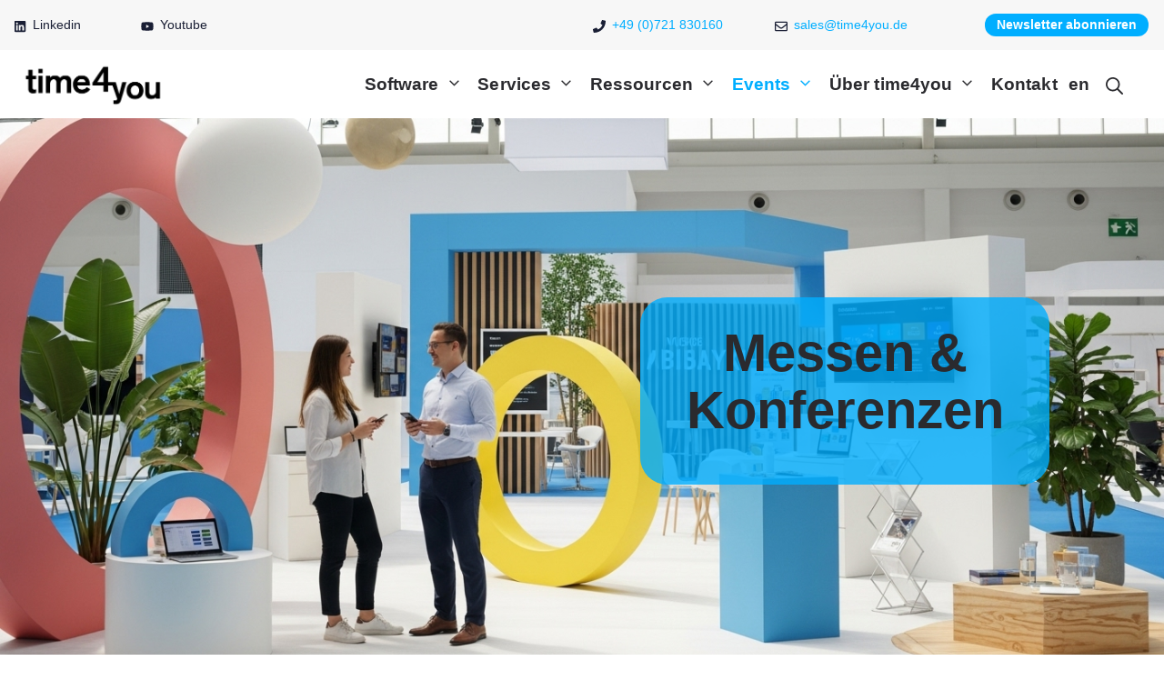

--- FILE ---
content_type: text/html; charset=UTF-8
request_url: https://www.time4you.de/events/messen-konferenzen/
body_size: 45030
content:
<!DOCTYPE html><html lang="de"><head> <meta charset="UTF-8"> <meta name='robots' content='index, follow, max-image-preview:large, max-snippet:-1, max-video-preview:-1'/><meta name="viewport" content="width=device-width, initial-scale=1">  <title>Messen &amp; Konferenzen | time4you</title> <meta name="description" content="Messen &amp; Konferenzen, auf denen Sie die digitalen Lösungen der time4you GmbH für Lernen, Support &amp; HR kennenlernen können."/> <link rel="canonical" href="https://www.time4you.de/events/messen-konferenzen/"/> <meta property="og:locale" content="de_DE"/> <meta property="og:type" content="article"/> <meta property="og:title" content="Messen &amp; Konferenzen | time4you"/> <meta property="og:description" content="Messen &amp; Konferenzen, auf denen Sie die digitalen Lösungen der time4you GmbH für Lernen, Support &amp; HR kennenlernen können."/> <meta property="og:url" content="https://www.time4you.de/events/messen-konferenzen/"/> <meta property="og:site_name" content="time4you"/> <meta property="article:modified_time" content="2025-04-07T13:09:43+00:00"/> <script type="application/ld+json" class="yoast-schema-graph">{"@context":"https://schema.org","@graph":[{"@type":"WebPage","@id":"https://www.time4you.de/events/messen-konferenzen/","url":"https://www.time4you.de/events/messen-konferenzen/","name":"Messen & Konferenzen | time4you","isPartOf":{"@id":"https://www.time4you.de/#website"},"datePublished":"2022-03-14T08:42:20+00:00","dateModified":"2025-04-07T13:09:43+00:00","description":"Messen & Konferenzen, auf denen Sie die digitalen Lösungen der time4you GmbH für Lernen, Support & HR kennenlernen können.","breadcrumb":{"@id":"https://www.time4you.de/events/messen-konferenzen/#breadcrumb"},"inLanguage":"de","potentialAction":[{"@type":"ReadAction","target":["https://www.time4you.de/events/messen-konferenzen/"]}]},{"@type":"BreadcrumbList","@id":"https://www.time4you.de/events/messen-konferenzen/#breadcrumb","itemListElement":[{"@type":"ListItem","position":1,"name":"Start","item":"https://www.time4you.de/"},{"@type":"ListItem","position":2,"name":"Events","item":"https://www.time4you.de/events/"},{"@type":"ListItem","position":3,"name":"Messen &#038; Konferenzen"}]},{"@type":"WebSite","@id":"https://www.time4you.de/#website","url":"https://www.time4you.de/","name":"time4you","description":"Software für E-Learning, Seminarverwaltung und Talentmanagement","publisher":{"@id":"https://www.time4you.de/#organization"},"alternateName":"time4you GmbH","potentialAction":[{"@type":"SearchAction","target":{"@type":"EntryPoint","urlTemplate":"https://www.time4you.de/?s={search_term_string}"},"query-input":{"@type":"PropertyValueSpecification","valueRequired":true,"valueName":"search_term_string"}}],"inLanguage":"de"},{"@type":"Organization","@id":"https://www.time4you.de/#organization","name":"time4you GmbH communication & learning","alternateName":"time4you GmbH","url":"https://www.time4you.de/","logo":{"@type":"ImageObject","inLanguage":"de","@id":"https://www.time4you.de/#/schema/logo/image/","url":"https://www.time4you.de/wp-content/uploads/2022/03/time4you-logo-04-klein-1.png","contentUrl":"https://www.time4you.de/wp-content/uploads/2022/03/time4you-logo-04-klein-1.png","width":340,"height":113,"caption":"time4you GmbH communication & learning"},"image":{"@id":"https://www.time4you.de/#/schema/logo/image/"},"sameAs":["https://www.linkedin.com/company/time4you-gmbh/","https://www.youtube.com/c/time4youGmbHKarlsruhe"]}]}</script> <style id='wp-img-auto-sizes-contain-inline-css'>img:is([sizes=auto i],[sizes^="auto," i]){contain-intrinsic-size:3000px 1500px}/*# sourceURL=wp-img-auto-sizes-contain-inline-css */</style><link rel='stylesheet' id='formidable-css' href='https://www.time4you.de/wp-content/plugins/formidable/css/formidableforms.css' media='all'/><link rel='stylesheet' id='wp-statistics-widgets/blocks-style-css' href='https://www.time4you.de/wp-content/plugins/wp-statistics-widgets/assets//css/blocks.css' media='all'/><style id='wp-block-library-inline-css'>:root{--wp-block-synced-color:#7a00df;--wp-block-synced-color--rgb:122,0,223;--wp-bound-block-color:var(--wp-block-synced-color);--wp-editor-canvas-background:#ddd;--wp-admin-theme-color:#007cba;--wp-admin-theme-color--rgb:0,124,186;--wp-admin-theme-color-darker-10:#006ba1;--wp-admin-theme-color-darker-10--rgb:0,107,160.5;--wp-admin-theme-color-darker-20:#005a87;--wp-admin-theme-color-darker-20--rgb:0,90,135;--wp-admin-border-width-focus:2px}@media (min-resolution:192dpi){:root{--wp-admin-border-width-focus:1.5px}}.wp-element-button{cursor:pointer}:root .has-very-light-gray-background-color{background-color:#eee}:root .has-very-dark-gray-background-color{background-color:#313131}:root .has-very-light-gray-color{color:#eee}:root .has-very-dark-gray-color{color:#313131}:root .has-vivid-green-cyan-to-vivid-cyan-blue-gradient-background{background:linear-gradient(135deg,#00d084,#0693e3)}:root .has-purple-crush-gradient-background{background:linear-gradient(135deg,#34e2e4,#4721fb 50%,#ab1dfe)}:root .has-hazy-dawn-gradient-background{background:linear-gradient(135deg,#faaca8,#dad0ec)}:root .has-subdued-olive-gradient-background{background:linear-gradient(135deg,#fafae1,#67a671)}:root .has-atomic-cream-gradient-background{background:linear-gradient(135deg,#fdd79a,#004a59)}:root .has-nightshade-gradient-background{background:linear-gradient(135deg,#330968,#31cdcf)}:root .has-midnight-gradient-background{background:linear-gradient(135deg,#020381,#2874fc)}:root{--wp--preset--font-size--normal:16px;--wp--preset--font-size--huge:42px}.has-regular-font-size{font-size:1em}.has-larger-font-size{font-size:2.625em}.has-normal-font-size{font-size:var(--wp--preset--font-size--normal)}.has-huge-font-size{font-size:var(--wp--preset--font-size--huge)}.has-text-align-center{text-align:center}.has-text-align-left{text-align:left}.has-text-align-right{text-align:right}.has-fit-text{white-space:nowrap!important}#end-resizable-editor-section{display:none}.aligncenter{clear:both}.items-justified-left{justify-content:flex-start}.items-justified-center{justify-content:center}.items-justified-right{justify-content:flex-end}.items-justified-space-between{justify-content:space-between}.screen-reader-text{border:0;clip-path:inset(50%);height:1px;margin:-1px;overflow:hidden;padding:0;position:absolute;width:1px;word-wrap:normal!important}.screen-reader-text:focus{background-color:#ddd;clip-path:none;color:#444;display:block;font-size:1em;height:auto;left:5px;line-height:normal;padding:15px 23px 14px;text-decoration:none;top:5px;width:auto;z-index:100000}html :where(.has-border-color){border-style:solid}html :where([style*=border-top-color]){border-top-style:solid}html :where([style*=border-right-color]){border-right-style:solid}html :where([style*=border-bottom-color]){border-bottom-style:solid}html :where([style*=border-left-color]){border-left-style:solid}html :where([style*=border-width]){border-style:solid}html :where([style*=border-top-width]){border-top-style:solid}html :where([style*=border-right-width]){border-right-style:solid}html :where([style*=border-bottom-width]){border-bottom-style:solid}html :where([style*=border-left-width]){border-left-style:solid}html :where(img[class*=wp-image-]){height:auto;max-width:100%}:where(figure){margin:0 0 1em}html :where(.is-position-sticky){--wp-admin--admin-bar--position-offset:var(--wp-admin--admin-bar--height,0px)}@media screen and (max-width:600px){html :where(.is-position-sticky){--wp-admin--admin-bar--position-offset:0px}}/*# sourceURL=wp-block-library-inline-css */</style><style id='wp-block-heading-inline-css'>
h1:where(.wp-block-heading).has-background,h2:where(.wp-block-heading).has-background,h3:where(.wp-block-heading).has-background,h4:where(.wp-block-heading).has-background,h5:where(.wp-block-heading).has-background,h6:where(.wp-block-heading).has-background{padding:1.25em 2.375em}h1.has-text-align-left[style*=writing-mode]:where([style*=vertical-lr]),h1.has-text-align-right[style*=writing-mode]:where([style*=vertical-rl]),h2.has-text-align-left[style*=writing-mode]:where([style*=vertical-lr]),h2.has-text-align-right[style*=writing-mode]:where([style*=vertical-rl]),h3.has-text-align-left[style*=writing-mode]:where([style*=vertical-lr]),h3.has-text-align-right[style*=writing-mode]:where([style*=vertical-rl]),h4.has-text-align-left[style*=writing-mode]:where([style*=vertical-lr]),h4.has-text-align-right[style*=writing-mode]:where([style*=vertical-rl]),h5.has-text-align-left[style*=writing-mode]:where([style*=vertical-lr]),h5.has-text-align-right[style*=writing-mode]:where([style*=vertical-rl]),h6.has-text-align-left[style*=writing-mode]:where([style*=vertical-lr]),h6.has-text-align-right[style*=writing-mode]:where([style*=vertical-rl]){rotate:180deg}
/*# sourceURL=https://www.time4you.de/wp-includes/blocks/heading/style.min.css */
</style>
<style id='wp-block-columns-inline-css'>
.wp-block-columns{box-sizing:border-box;display:flex;flex-wrap:wrap!important}@media (min-width:782px){.wp-block-columns{flex-wrap:nowrap!important}}.wp-block-columns{align-items:normal!important}.wp-block-columns.are-vertically-aligned-top{align-items:flex-start}.wp-block-columns.are-vertically-aligned-center{align-items:center}.wp-block-columns.are-vertically-aligned-bottom{align-items:flex-end}@media (max-width:781px){.wp-block-columns:not(.is-not-stacked-on-mobile)>.wp-block-column{flex-basis:100%!important}}@media (min-width:782px){.wp-block-columns:not(.is-not-stacked-on-mobile)>.wp-block-column{flex-basis:0;flex-grow:1}.wp-block-columns:not(.is-not-stacked-on-mobile)>.wp-block-column[style*=flex-basis]{flex-grow:0}}.wp-block-columns.is-not-stacked-on-mobile{flex-wrap:nowrap!important}.wp-block-columns.is-not-stacked-on-mobile>.wp-block-column{flex-basis:0;flex-grow:1}.wp-block-columns.is-not-stacked-on-mobile>.wp-block-column[style*=flex-basis]{flex-grow:0}:where(.wp-block-columns){margin-bottom:1.75em}:where(.wp-block-columns.has-background){padding:1.25em 2.375em}.wp-block-column{flex-grow:1;min-width:0;overflow-wrap:break-word;word-break:break-word}.wp-block-column.is-vertically-aligned-top{align-self:flex-start}.wp-block-column.is-vertically-aligned-center{align-self:center}.wp-block-column.is-vertically-aligned-bottom{align-self:flex-end}.wp-block-column.is-vertically-aligned-stretch{align-self:stretch}.wp-block-column.is-vertically-aligned-bottom,.wp-block-column.is-vertically-aligned-center,.wp-block-column.is-vertically-aligned-top{width:100%}
/*# sourceURL=https://www.time4you.de/wp-includes/blocks/columns/style.min.css */
</style>
<style id='wp-block-paragraph-inline-css'>
.is-small-text{font-size:.875em}.is-regular-text{font-size:1em}.is-large-text{font-size:2.25em}.is-larger-text{font-size:3em}.has-drop-cap:not(:focus):first-letter{float:left;font-size:8.4em;font-style:normal;font-weight:100;line-height:.68;margin:.05em .1em 0 0;text-transform:uppercase}body.rtl .has-drop-cap:not(:focus):first-letter{float:none;margin-left:.1em}p.has-drop-cap.has-background{overflow:hidden}:root :where(p.has-background){padding:1.25em 2.375em}:where(p.has-text-color:not(.has-link-color)) a{color:inherit}p.has-text-align-left[style*="writing-mode:vertical-lr"],p.has-text-align-right[style*="writing-mode:vertical-rl"]{rotate:180deg}
/*# sourceURL=https://www.time4you.de/wp-includes/blocks/paragraph/style.min.css */
</style>
<style id='global-styles-inline-css'>
:root{--wp--preset--aspect-ratio--square: 1;--wp--preset--aspect-ratio--4-3: 4/3;--wp--preset--aspect-ratio--3-4: 3/4;--wp--preset--aspect-ratio--3-2: 3/2;--wp--preset--aspect-ratio--2-3: 2/3;--wp--preset--aspect-ratio--16-9: 16/9;--wp--preset--aspect-ratio--9-16: 9/16;--wp--preset--color--black: #000000;--wp--preset--color--cyan-bluish-gray: #abb8c3;--wp--preset--color--white: #ffffff;--wp--preset--color--pale-pink: #f78da7;--wp--preset--color--vivid-red: #cf2e2e;--wp--preset--color--luminous-vivid-orange: #ff6900;--wp--preset--color--luminous-vivid-amber: #fcb900;--wp--preset--color--light-green-cyan: #7bdcb5;--wp--preset--color--vivid-green-cyan: #00d084;--wp--preset--color--pale-cyan-blue: #8ed1fc;--wp--preset--color--vivid-cyan-blue: #0693e3;--wp--preset--color--vivid-purple: #9b51e0;--wp--preset--color--contrast: var(--contrast);--wp--preset--color--contrast-2: var(--contrast-2);--wp--preset--color--contrast-3: var(--contrast-3);--wp--preset--color--base: var(--base);--wp--preset--color--base-2: var(--base-2);--wp--preset--color--accent: var(--accent);--wp--preset--color--accent-2: var(--accent-2);--wp--preset--color--accent-3: var(--accent-3);--wp--preset--color--global-color-9: var(--global-color-9);--wp--preset--color--global-color-10: var(--global-color-10);--wp--preset--color--global-color-11: var(--global-color-11);--wp--preset--color--global-color-12: var(--global-color-12);--wp--preset--color--global-color-13: var(--global-color-13);--wp--preset--color--schwarz: var(--schwarz);--wp--preset--color--global-color-15: var(--global-color-15);--wp--preset--color--global-color-16: var(--global-color-16);--wp--preset--color--global-color-17: var(--global-color-17);--wp--preset--color--global-color-18: var(--global-color-18);--wp--preset--color--global-color-19: var(--global-color-19);--wp--preset--color--global-color-20: var(--global-color-20);--wp--preset--color--global-color-21: var(--global-color-21);--wp--preset--color--global-color-22: var(--global-color-22);--wp--preset--color--global-color-23: var(--global-color-23);--wp--preset--color--global-color-24: var(--global-color-24);--wp--preset--color--global-color-25: var(--global-color-25);--wp--preset--color--global-color-26: var(--global-color-26);--wp--preset--gradient--vivid-cyan-blue-to-vivid-purple: linear-gradient(135deg,rgb(6,147,227) 0%,rgb(155,81,224) 100%);--wp--preset--gradient--light-green-cyan-to-vivid-green-cyan: linear-gradient(135deg,rgb(122,220,180) 0%,rgb(0,208,130) 100%);--wp--preset--gradient--luminous-vivid-amber-to-luminous-vivid-orange: linear-gradient(135deg,rgb(252,185,0) 0%,rgb(255,105,0) 100%);--wp--preset--gradient--luminous-vivid-orange-to-vivid-red: linear-gradient(135deg,rgb(255,105,0) 0%,rgb(207,46,46) 100%);--wp--preset--gradient--very-light-gray-to-cyan-bluish-gray: linear-gradient(135deg,rgb(238,238,238) 0%,rgb(169,184,195) 100%);--wp--preset--gradient--cool-to-warm-spectrum: linear-gradient(135deg,rgb(74,234,220) 0%,rgb(151,120,209) 20%,rgb(207,42,186) 40%,rgb(238,44,130) 60%,rgb(251,105,98) 80%,rgb(254,248,76) 100%);--wp--preset--gradient--blush-light-purple: linear-gradient(135deg,rgb(255,206,236) 0%,rgb(152,150,240) 100%);--wp--preset--gradient--blush-bordeaux: linear-gradient(135deg,rgb(254,205,165) 0%,rgb(254,45,45) 50%,rgb(107,0,62) 100%);--wp--preset--gradient--luminous-dusk: linear-gradient(135deg,rgb(255,203,112) 0%,rgb(199,81,192) 50%,rgb(65,88,208) 100%);--wp--preset--gradient--pale-ocean: linear-gradient(135deg,rgb(255,245,203) 0%,rgb(182,227,212) 50%,rgb(51,167,181) 100%);--wp--preset--gradient--electric-grass: linear-gradient(135deg,rgb(202,248,128) 0%,rgb(113,206,126) 100%);--wp--preset--gradient--midnight: linear-gradient(135deg,rgb(2,3,129) 0%,rgb(40,116,252) 100%);--wp--preset--font-size--small: 13px;--wp--preset--font-size--medium: 20px;--wp--preset--font-size--large: 36px;--wp--preset--font-size--x-large: 42px;--wp--preset--spacing--20: 0.44rem;--wp--preset--spacing--30: 0.67rem;--wp--preset--spacing--40: 1rem;--wp--preset--spacing--50: 1.5rem;--wp--preset--spacing--60: 2.25rem;--wp--preset--spacing--70: 3.38rem;--wp--preset--spacing--80: 5.06rem;--wp--preset--shadow--natural: 6px 6px 9px rgba(0, 0, 0, 0.2);--wp--preset--shadow--deep: 12px 12px 50px rgba(0, 0, 0, 0.4);--wp--preset--shadow--sharp: 6px 6px 0px rgba(0, 0, 0, 0.2);--wp--preset--shadow--outlined: 6px 6px 0px -3px rgb(255, 255, 255), 6px 6px rgb(0, 0, 0);--wp--preset--shadow--crisp: 6px 6px 0px rgb(0, 0, 0);}:where(.is-layout-flex){gap: 0.5em;}:where(.is-layout-grid){gap: 0.5em;}body .is-layout-flex{display: flex;}.is-layout-flex{flex-wrap: wrap;align-items: center;}.is-layout-flex > :is(*, div){margin: 0;}body .is-layout-grid{display: grid;}.is-layout-grid > :is(*, div){margin: 0;}:where(.wp-block-columns.is-layout-flex){gap: 2em;}:where(.wp-block-columns.is-layout-grid){gap: 2em;}:where(.wp-block-post-template.is-layout-flex){gap: 1.25em;}:where(.wp-block-post-template.is-layout-grid){gap: 1.25em;}.has-black-color{color: var(--wp--preset--color--black) !important;}.has-cyan-bluish-gray-color{color: var(--wp--preset--color--cyan-bluish-gray) !important;}.has-white-color{color: var(--wp--preset--color--white) !important;}.has-pale-pink-color{color: var(--wp--preset--color--pale-pink) !important;}.has-vivid-red-color{color: var(--wp--preset--color--vivid-red) !important;}.has-luminous-vivid-orange-color{color: var(--wp--preset--color--luminous-vivid-orange) !important;}.has-luminous-vivid-amber-color{color: var(--wp--preset--color--luminous-vivid-amber) !important;}.has-light-green-cyan-color{color: var(--wp--preset--color--light-green-cyan) !important;}.has-vivid-green-cyan-color{color: var(--wp--preset--color--vivid-green-cyan) !important;}.has-pale-cyan-blue-color{color: var(--wp--preset--color--pale-cyan-blue) !important;}.has-vivid-cyan-blue-color{color: var(--wp--preset--color--vivid-cyan-blue) !important;}.has-vivid-purple-color{color: var(--wp--preset--color--vivid-purple) !important;}.has-black-background-color{background-color: var(--wp--preset--color--black) !important;}.has-cyan-bluish-gray-background-color{background-color: var(--wp--preset--color--cyan-bluish-gray) !important;}.has-white-background-color{background-color: var(--wp--preset--color--white) !important;}.has-pale-pink-background-color{background-color: var(--wp--preset--color--pale-pink) !important;}.has-vivid-red-background-color{background-color: var(--wp--preset--color--vivid-red) !important;}.has-luminous-vivid-orange-background-color{background-color: var(--wp--preset--color--luminous-vivid-orange) !important;}.has-luminous-vivid-amber-background-color{background-color: var(--wp--preset--color--luminous-vivid-amber) !important;}.has-light-green-cyan-background-color{background-color: var(--wp--preset--color--light-green-cyan) !important;}.has-vivid-green-cyan-background-color{background-color: var(--wp--preset--color--vivid-green-cyan) !important;}.has-pale-cyan-blue-background-color{background-color: var(--wp--preset--color--pale-cyan-blue) !important;}.has-vivid-cyan-blue-background-color{background-color: var(--wp--preset--color--vivid-cyan-blue) !important;}.has-vivid-purple-background-color{background-color: var(--wp--preset--color--vivid-purple) !important;}.has-black-border-color{border-color: var(--wp--preset--color--black) !important;}.has-cyan-bluish-gray-border-color{border-color: var(--wp--preset--color--cyan-bluish-gray) !important;}.has-white-border-color{border-color: var(--wp--preset--color--white) !important;}.has-pale-pink-border-color{border-color: var(--wp--preset--color--pale-pink) !important;}.has-vivid-red-border-color{border-color: var(--wp--preset--color--vivid-red) !important;}.has-luminous-vivid-orange-border-color{border-color: var(--wp--preset--color--luminous-vivid-orange) !important;}.has-luminous-vivid-amber-border-color{border-color: var(--wp--preset--color--luminous-vivid-amber) !important;}.has-light-green-cyan-border-color{border-color: var(--wp--preset--color--light-green-cyan) !important;}.has-vivid-green-cyan-border-color{border-color: var(--wp--preset--color--vivid-green-cyan) !important;}.has-pale-cyan-blue-border-color{border-color: var(--wp--preset--color--pale-cyan-blue) !important;}.has-vivid-cyan-blue-border-color{border-color: var(--wp--preset--color--vivid-cyan-blue) !important;}.has-vivid-purple-border-color{border-color: var(--wp--preset--color--vivid-purple) !important;}.has-vivid-cyan-blue-to-vivid-purple-gradient-background{background: var(--wp--preset--gradient--vivid-cyan-blue-to-vivid-purple) !important;}.has-light-green-cyan-to-vivid-green-cyan-gradient-background{background: var(--wp--preset--gradient--light-green-cyan-to-vivid-green-cyan) !important;}.has-luminous-vivid-amber-to-luminous-vivid-orange-gradient-background{background: var(--wp--preset--gradient--luminous-vivid-amber-to-luminous-vivid-orange) !important;}.has-luminous-vivid-orange-to-vivid-red-gradient-background{background: var(--wp--preset--gradient--luminous-vivid-orange-to-vivid-red) !important;}.has-very-light-gray-to-cyan-bluish-gray-gradient-background{background: var(--wp--preset--gradient--very-light-gray-to-cyan-bluish-gray) !important;}.has-cool-to-warm-spectrum-gradient-background{background: var(--wp--preset--gradient--cool-to-warm-spectrum) !important;}.has-blush-light-purple-gradient-background{background: var(--wp--preset--gradient--blush-light-purple) !important;}.has-blush-bordeaux-gradient-background{background: var(--wp--preset--gradient--blush-bordeaux) !important;}.has-luminous-dusk-gradient-background{background: var(--wp--preset--gradient--luminous-dusk) !important;}.has-pale-ocean-gradient-background{background: var(--wp--preset--gradient--pale-ocean) !important;}.has-electric-grass-gradient-background{background: var(--wp--preset--gradient--electric-grass) !important;}.has-midnight-gradient-background{background: var(--wp--preset--gradient--midnight) !important;}.has-small-font-size{font-size: var(--wp--preset--font-size--small) !important;}.has-medium-font-size{font-size: var(--wp--preset--font-size--medium) !important;}.has-large-font-size{font-size: var(--wp--preset--font-size--large) !important;}.has-x-large-font-size{font-size: var(--wp--preset--font-size--x-large) !important;}
:where(.wp-block-columns.is-layout-flex){gap: 2em;}:where(.wp-block-columns.is-layout-grid){gap: 2em;}
/*# sourceURL=global-styles-inline-css */
</style>
<style id='core-block-supports-inline-css'>
.wp-elements-50cd9b14d509db08a3275bae2d69b6e2 a:where(:not(.wp-element-button)){color:var(--wp--preset--color--schwarz);}.wp-container-core-columns-is-layout-9d6595d7{flex-wrap:nowrap;}
/*# sourceURL=core-block-supports-inline-css */
</style>
<style id='classic-theme-styles-inline-css'>/*! This file is auto-generated */.wp-block-button__link{color:#fff;background-color:#32373c;border-radius:9999px;box-shadow:none;text-decoration:none;padding:calc(.667em + 2px) calc(1.333em + 2px);font-size:1.125em}.wp-block-file__button{background:#32373c;color:#fff;text-decoration:none}/*# sourceURL=/wp-includes/css/classic-themes.min.css */</style><link rel='stylesheet' id='vsel-styles-css' href='https://www.time4you.de/wp-content/plugins/very-simple-event-list/css/vsel-style.min.css' media='all'/><link rel='stylesheet' id='wp-statistics-widgets-css' href='https://www.time4you.de/wp-content/plugins/wp-statistics-widgets/assets/css/style.css' media='all'/><link rel='stylesheet' id='wp-statistics-widget-blocks-css' href='https://www.time4you.de/wp-content/plugins/wp-statistics-widgets/assets/css/blocks.css' media='all'/><link rel='stylesheet' id='generate-style-css' href='https://www.time4you.de/wp-content/themes/generatepress/assets/css/main.min.css' media='all'/><style id='generate-style-inline-css'>@media (max-width:768px){}body{background-color:var(--base-2);color:var(--schwarz);}a{color:var(--accent);}a:hover, a:focus, a:active{color:var(--accent);}.grid-container{max-width:1780px;}.wp-block-group__inner-container{max-width:1780px;margin-left:auto;margin-right:auto;}.site-header .header-image{width:110px;}.generate-back-to-top{font-size:20px;border-radius:3px;position:fixed;bottom:30px;right:30px;line-height:40px;width:40px;text-align:center;z-index:10;transition:opacity 300ms ease-in-out;opacity:0.1;transform:translateY(1000px);}.generate-back-to-top__show{opacity:1;transform:translateY(0);}.navigation-search{position:absolute;left:-99999px;pointer-events:none;visibility:hidden;z-index:20;width:100%;top:0;transition:opacity 100ms ease-in-out;opacity:0;}.navigation-search.nav-search-active{left:0;right:0;pointer-events:auto;visibility:visible;opacity:1;}.navigation-search input[type="search"]{outline:0;border:0;vertical-align:bottom;line-height:1;opacity:0.9;width:100%;z-index:20;border-radius:0;-webkit-appearance:none;height:60px;}.navigation-search input::-ms-clear{display:none;width:0;height:0;}.navigation-search input::-ms-reveal{display:none;width:0;height:0;}.navigation-search input::-webkit-search-decoration, .navigation-search input::-webkit-search-cancel-button, .navigation-search input::-webkit-search-results-button, .navigation-search input::-webkit-search-results-decoration{display:none;}.gen-sidebar-nav .navigation-search{top:auto;bottom:0;}:root{--contrast:#191e34;--contrast-2:#6e6e6e;--contrast-3:#bebebe;--base:#f7f7f7;--base-2:#ffffff;--accent:#00aeff;--accent-2:#ff7701;--accent-3:#27c468;--global-color-9:#e1e1e1;--global-color-10:#ffed00;--global-color-11:#fa6464;--global-color-12:#2d62c5;--global-color-13:rgba(0,0,0,0);--schwarz:#2a2a2e;--global-color-15:#4c576a;--global-color-16:#d0ff00;--global-color-17:#ffce00;--global-color-18:#008ffc;--global-color-19:#00ddcf;--global-color-20:#ffb200;--global-color-21:#86d8fe;--global-color-22:#007eb9;--global-color-23:#006ea1;--global-color-24:#ffb5b5;--global-color-25:#ffe4be;--global-color-26:#b8e8ff;}:root .has-contrast-color{color:var(--contrast);}:root .has-contrast-background-color{background-color:var(--contrast);}:root .has-contrast-2-color{color:var(--contrast-2);}:root .has-contrast-2-background-color{background-color:var(--contrast-2);}:root .has-contrast-3-color{color:var(--contrast-3);}:root .has-contrast-3-background-color{background-color:var(--contrast-3);}:root .has-base-color{color:var(--base);}:root .has-base-background-color{background-color:var(--base);}:root .has-base-2-color{color:var(--base-2);}:root .has-base-2-background-color{background-color:var(--base-2);}:root .has-accent-color{color:var(--accent);}:root .has-accent-background-color{background-color:var(--accent);}:root .has-accent-2-color{color:var(--accent-2);}:root .has-accent-2-background-color{background-color:var(--accent-2);}:root .has-accent-3-color{color:var(--accent-3);}:root .has-accent-3-background-color{background-color:var(--accent-3);}:root .has-global-color-9-color{color:var(--global-color-9);}:root .has-global-color-9-background-color{background-color:var(--global-color-9);}:root .has-global-color-10-color{color:var(--global-color-10);}:root .has-global-color-10-background-color{background-color:var(--global-color-10);}:root .has-global-color-11-color{color:var(--global-color-11);}:root .has-global-color-11-background-color{background-color:var(--global-color-11);}:root .has-global-color-12-color{color:var(--global-color-12);}:root .has-global-color-12-background-color{background-color:var(--global-color-12);}:root .has-global-color-13-color{color:var(--global-color-13);}:root .has-global-color-13-background-color{background-color:var(--global-color-13);}:root .has-schwarz-color{color:var(--schwarz);}:root .has-schwarz-background-color{background-color:var(--schwarz);}:root .has-global-color-15-color{color:var(--global-color-15);}:root .has-global-color-15-background-color{background-color:var(--global-color-15);}:root .has-global-color-16-color{color:var(--global-color-16);}:root .has-global-color-16-background-color{background-color:var(--global-color-16);}:root .has-global-color-17-color{color:var(--global-color-17);}:root .has-global-color-17-background-color{background-color:var(--global-color-17);}:root .has-global-color-18-color{color:var(--global-color-18);}:root .has-global-color-18-background-color{background-color:var(--global-color-18);}:root .has-global-color-19-color{color:var(--global-color-19);}:root .has-global-color-19-background-color{background-color:var(--global-color-19);}:root .has-global-color-20-color{color:var(--global-color-20);}:root .has-global-color-20-background-color{background-color:var(--global-color-20);}:root .has-global-color-21-color{color:var(--global-color-21);}:root .has-global-color-21-background-color{background-color:var(--global-color-21);}:root .has-global-color-22-color{color:var(--global-color-22);}:root .has-global-color-22-background-color{background-color:var(--global-color-22);}:root .has-global-color-23-color{color:var(--global-color-23);}:root .has-global-color-23-background-color{background-color:var(--global-color-23);}:root .has-global-color-24-color{color:var(--global-color-24);}:root .has-global-color-24-background-color{background-color:var(--global-color-24);}:root .has-global-color-25-color{color:var(--global-color-25);}:root .has-global-color-25-background-color{background-color:var(--global-color-25);}:root .has-global-color-26-color{color:var(--global-color-26);}:root .has-global-color-26-background-color{background-color:var(--global-color-26);}body, button, input, select, textarea{font-family:Helvetica, "Helvetica Neue", -apple-system, Arial, sans-serif, "Segoe UI";font-size:21px;letter-spacing:0px;}body{line-height:1.4;}p{margin-bottom:2em;}.main-navigation a, .main-navigation .menu-toggle, .main-navigation .menu-bar-items{font-family:Helvetica, "Helvetica Neue", -apple-system, "Segoe UI", Arial, sans-serif, "Segoe UI";font-weight:600;font-size:1.2rem;letter-spacing:0.1px;}.main-title{font-family:Helvetica, "Helvetica Neue", -apple-system, "Segoe UI", Arial, sans-serif, "Segoe UI";font-weight:400;font-size:20px;}h1{font-weight:700;font-size:3.6rem;line-height:1.1;}@media (max-width: 1024px){h1{font-size:3.4rem;}}@media (max-width:768px){h1{font-size:2.3rem;}}h2{font-weight:700;font-size:3.3rem;line-height:1.2;margin-bottom:40px;}@media (max-width: 1024px){h2{font-size:3.1rem;}}@media (max-width:768px){h2{font-size:2.9rem;}}h3{font-weight:bold;font-size:3.1rem;line-height:1.2;}@media (max-width: 1024px){h3{font-size:2.3rem;}}@media (max-width:768px){h3{font-size:2.5rem;}}h4{font-family:Helvetica, "Helvetica Neue", -apple-system, Arial, sans-serif, "Segoe UI";font-weight:600;font-size:25px;line-height:1.1em;}@media (max-width:768px){h4{font-size:22px;}}h5{font-family:Helvetica, "Helvetica Neue", -apple-system, Arial, sans-serif, "Segoe UI";font-weight:normal;font-size:25px;line-height:1.1em;}@media (max-width:768px){h5{font-size:19px;}}h6{font-family:Helvetica, "Helvetica Neue", -apple-system, Arial, sans-serif, "Segoe UI";font-weight:normal;font-size:18px;line-height:1.1em;}@media (max-width:768px){h6{font-size:17px;}}.site-info{font-family:Helvetica, "Helvetica Neue", -apple-system, "Segoe UI", Arial, sans-serif, "Segoe UI";font-size:12px;}h1.entry-title{font-weight:700;font-size:3.8rem;line-height:1.1;}@media (max-width: 1024px){h1.entry-title{font-size:3.5rem;}}@media (max-width:768px){h1.entry-title{font-size:3.1rem;}}button:not(.menu-toggle),html input[type="button"],input[type="reset"],input[type="submit"],.button,.wp-block-button .wp-block-button__link{font-family:Helvetica, "Helvetica Neue", -apple-system, "Segoe UI", Arial, sans-serif, "Segoe UI";font-weight:bold;font-size:16px;}.main-navigation .main-nav ul ul li a{font-weight:600;text-transform:initial;font-size:1rem;line-height:1.4;}@media (max-width:768px){.main-navigation .main-nav ul ul li a{line-height:1;}}h2.entry-title{font-family:Helvetica, "Helvetica Neue", -apple-system, "Segoe UI", Arial, sans-serif, "Segoe UI";font-size:30px;line-height:1.2em;}.Spitzmarke{font-family:"Roboto Mono", "Andale Mono", Monaco, Helvetica, Arial, system-ui, sans-serif;font-weight:700;text-transform:uppercase;font-size:1.1rem;letter-spacing:0.33px;line-height:1.4;}@media (max-width: 1024px){.Spitzmarke{font-size:1rem;}}@media (max-width:768px){.Spitzmarke{font-size:0.8rem;letter-spacing:0.2px;}}.Spitzmarke-blau{font-family:"Roboto Mono", "Andale Mono", Monaco, Helvetica, Arial, system-ui, sans-serif;text-transform:uppercase;font-size:18px;letter-spacing:0.33px;line-height:1.4;}.Untertitel{font-family:"Roboto Mono", "Andale Mono", Monaco, Helvetica, Arial, system-ui, sans-serif;font-weight:700;font-size:1.6rem;}@media (max-width: 1024px){.Untertitel{font-size:1.2rem;}}@media (max-width:768px){.Untertitel{font-size:0.9rem;}}.Spitzmarke-Zahl{font-family:Helvetica, "Helvetica Neue", -apple-system, Arial, sans-serif, "Segoe UI";font-weight:500;font-size:60px;line-height:1em;}.lead{font-size:26px;line-height:1.35em;}.header-title-single{font-family:inherit;font-weight:700;font-size:3.5rem;line-height:1.1;}.top-bar{background-color:#636363;color:#ffffff;}.top-bar a{color:#ffffff;}.top-bar a:hover{color:#303030;}.site-header{background-color:var(--base-2);color:var(--schwarz);}.site-header a{color:var(--accent);}.site-header a:hover{color:var(--accent);}.main-title a,.main-title a:hover{color:var(--schwarz);}.site-description{color:var(--contrast-3);}.mobile-menu-control-wrapper .menu-toggle,.mobile-menu-control-wrapper .menu-toggle:hover,.mobile-menu-control-wrapper .menu-toggle:focus,.has-inline-mobile-toggle #site-navigation.toggled{background-color:rgba(0, 0, 0, 0.02);}.main-navigation,.main-navigation ul ul{background-color:var(--base-2);}.main-navigation .main-nav ul li a, .main-navigation .menu-toggle, .main-navigation .menu-bar-items{color:var(--schwarz);}.main-navigation .main-nav ul li:not([class*="current-menu-"]):hover > a, .main-navigation .main-nav ul li:not([class*="current-menu-"]):focus > a, .main-navigation .main-nav ul li.sfHover:not([class*="current-menu-"]) > a, .main-navigation .menu-bar-item:hover > a, .main-navigation .menu-bar-item.sfHover > a{color:var(--accent);background-color:var(--base-2);}button.menu-toggle:hover,button.menu-toggle:focus{color:var(--schwarz);}.main-navigation .main-nav ul li[class*="current-menu-"] > a{color:var(--accent);background-color:var(--base-2);}.navigation-search input[type="search"],.navigation-search input[type="search"]:active, .navigation-search input[type="search"]:focus, .main-navigation .main-nav ul li.search-item.active > a, .main-navigation .menu-bar-items .search-item.active > a{color:var(--contrast);background-color:var(--base-2);opacity:1;}.main-navigation ul ul{background-color:var(--schwarz);}.main-navigation .main-nav ul ul li a{color:var(--base-2);}.main-navigation .main-nav ul ul li:not([class*="current-menu-"]):hover > a,.main-navigation .main-nav ul ul li:not([class*="current-menu-"]):focus > a, .main-navigation .main-nav ul ul li.sfHover:not([class*="current-menu-"]) > a{color:var(--schwarz);background-color:var(--accent);}.main-navigation .main-nav ul ul li[class*="current-menu-"] > a{color:var(--base-2);background-color:var(--accent);}.separate-containers .inside-article, .separate-containers .comments-area, .separate-containers .page-header, .one-container .container, .separate-containers .paging-navigation, .inside-page-header{color:var(--schwarz);background-color:var(--global-color-13);}.inside-article a,.paging-navigation a,.comments-area a,.page-header a{color:var(--accent);}.inside-article a:hover,.paging-navigation a:hover,.comments-area a:hover,.page-header a:hover{color:var(--accent);}.entry-header h1,.page-header h1{color:var(--schwarz);}.entry-title a{color:var(--schwarz);}.entry-title a:hover{color:var(--accent);}.entry-meta{color:var(--contrast-2);}h1{color:var(--schwarz);}h2{color:var(--schwarz);}h3{color:var(--schwarz);}h4{color:var(--schwarz);}h5{color:var(--schwarz);}h6{color:var(--schwarz);}.sidebar .widget{color:var(--schwarz);background-color:var(--global-color-13);}.sidebar .widget a{color:var(--accent);}.sidebar .widget a:hover{color:var(--accent);}.sidebar .widget .widget-title{color:var(--schwarz);}.footer-widgets{color:var(--schwarz);background-color:var(--global-color-13);}.footer-widgets a{color:var(--accent);}.footer-widgets a:hover{color:var(--accent);}.footer-widgets .widget-title{color:var(--contrast);}.site-info{color:var(--contrast);background-color:var(--global-color-13);}.site-info a{color:var(--accent);}.site-info a:hover{color:var(--accent);}.footer-bar .widget_nav_menu .current-menu-item a{color:var(--accent);}input[type="text"],input[type="email"],input[type="url"],input[type="password"],input[type="search"],input[type="tel"],input[type="number"],textarea,select{color:var(--contrast);background-color:var(--base);border-color:var(--contrast-3);}input[type="text"]:focus,input[type="email"]:focus,input[type="url"]:focus,input[type="password"]:focus,input[type="search"]:focus,input[type="tel"]:focus,input[type="number"]:focus,textarea:focus,select:focus{color:var(--contrast-2);background-color:var(--base-2);border-color:var(--contrast-3);}button,html input[type="button"],input[type="reset"],input[type="submit"],a.button,a.wp-block-button__link:not(.has-background){color:var(--base-2);background-color:var(--accent);}button:hover,html input[type="button"]:hover,input[type="reset"]:hover,input[type="submit"]:hover,a.button:hover,button:focus,html input[type="button"]:focus,input[type="reset"]:focus,input[type="submit"]:focus,a.button:focus,a.wp-block-button__link:not(.has-background):active,a.wp-block-button__link:not(.has-background):focus,a.wp-block-button__link:not(.has-background):hover{color:var(--base-2);background-color:var(--accent);}a.generate-back-to-top{background-color:var(--global-color-9);color:var(--accent);}a.generate-back-to-top:hover,a.generate-back-to-top:focus{background-color:var(--accent);color:var(--base-2);}:root{--gp-search-modal-bg-color:var(--base-3);--gp-search-modal-text-color:var(--contrast);--gp-search-modal-overlay-bg-color:rgba(0,0,0,0.2);}@media (max-width: 1080px){.main-navigation .menu-bar-item:hover > a, .main-navigation .menu-bar-item.sfHover > a{background:none;color:var(--schwarz);}}.nav-below-header .main-navigation .inside-navigation.grid-container, .nav-above-header .main-navigation .inside-navigation.grid-container{padding:0px 34px 0px 34px;}.separate-containers .inside-article, .separate-containers .comments-area, .separate-containers .page-header, .separate-containers .paging-navigation, .one-container .site-content, .inside-page-header{padding:45px 20px 20px 20px;}.site-main .wp-block-group__inner-container{padding:45px 20px 20px 20px;}.separate-containers .paging-navigation{padding-top:20px;padding-bottom:20px;}.entry-content .alignwide, body:not(.no-sidebar) .entry-content .alignfull{margin-left:-20px;width:calc(100% + 40px);max-width:calc(100% + 40px);}.one-container.right-sidebar .site-main,.one-container.both-right .site-main{margin-right:20px;}.one-container.left-sidebar .site-main,.one-container.both-left .site-main{margin-left:20px;}.one-container.both-sidebars .site-main{margin:0px 20px 0px 20px;}.sidebar .widget, .page-header, .widget-area .main-navigation, .site-main > *{margin-bottom:60px;}.separate-containers .site-main{margin:60px;}.both-right .inside-left-sidebar,.both-left .inside-left-sidebar{margin-right:30px;}.both-right .inside-right-sidebar,.both-left .inside-right-sidebar{margin-left:30px;}.one-container.archive .post:not(:last-child):not(.is-loop-template-item), .one-container.blog .post:not(:last-child):not(.is-loop-template-item){padding-bottom:20px;}.separate-containers .featured-image{margin-top:60px;}.separate-containers .inside-right-sidebar, .separate-containers .inside-left-sidebar{margin-top:60px;margin-bottom:60px;}.main-navigation .main-nav ul li a,.menu-toggle,.main-navigation .menu-bar-item > a{padding-left:6px;padding-right:6px;line-height:75px;}.main-navigation .main-nav ul ul li a{padding:12px 6px 12px 6px;}.main-navigation ul ul{width:400px;}.navigation-search input[type="search"]{height:75px;}.rtl .menu-item-has-children .dropdown-menu-toggle{padding-left:6px;}.menu-item-has-children .dropdown-menu-toggle{padding-right:6px;}.menu-item-has-children ul .dropdown-menu-toggle{padding-top:12px;padding-bottom:12px;margin-top:-12px;}.rtl .main-navigation .main-nav ul li.menu-item-has-children > a{padding-right:6px;}.widget-area .widget{padding:60px 0px 5px 70px;}@media (max-width:768px){.separate-containers .inside-article, .separate-containers .comments-area, .separate-containers .page-header, .separate-containers .paging-navigation, .one-container .site-content, .inside-page-header{padding:60px 20px 60px 20px;}.site-main .wp-block-group__inner-container{padding:60px 20px 60px 20px;}.inside-top-bar{padding-right:30px;padding-left:30px;}.inside-header{padding-right:30px;padding-left:30px;}.widget-area .widget{padding-top:30px;padding-right:30px;padding-bottom:30px;padding-left:30px;}.footer-widgets-container{padding-top:30px;padding-right:30px;padding-bottom:30px;padding-left:30px;}.inside-site-info{padding-right:30px;padding-left:30px;}.entry-content .alignwide, body:not(.no-sidebar) .entry-content .alignfull{margin-left:-20px;width:calc(100% + 40px);max-width:calc(100% + 40px);}.one-container .site-main .paging-navigation{margin-bottom:60px;}}/* End cached CSS */.is-right-sidebar{width:30%;}.is-left-sidebar{width:30%;}.site-content .content-area{width:100%;}@media (max-width: 1080px){.main-navigation .menu-toggle,.sidebar-nav-mobile:not(#sticky-placeholder){display:block;}.main-navigation ul,.gen-sidebar-nav,.main-navigation:not(.slideout-navigation):not(.toggled) .main-nav > ul,.has-inline-mobile-toggle #site-navigation .inside-navigation > *:not(.navigation-search):not(.main-nav){display:none;}.nav-align-right .inside-navigation,.nav-align-center .inside-navigation{justify-content:space-between;}}.dynamic-author-image-rounded{border-radius:100%;}.dynamic-featured-image, .dynamic-author-image{vertical-align:middle;}.one-container.blog .dynamic-content-template:not(:last-child), .one-container.archive .dynamic-content-template:not(:last-child){padding-bottom:0px;}.dynamic-entry-excerpt > p:last-child{margin-bottom:0px;}.main-navigation .main-nav ul li a,.menu-toggle,.main-navigation .menu-bar-item > a{transition: line-height 300ms ease}.main-navigation.toggled .main-nav > ul{background-color: var(--base-2)}.sticky-enabled .gen-sidebar-nav.is_stuck .main-navigation {margin-bottom: 0px;}.sticky-enabled .gen-sidebar-nav.is_stuck {z-index: 500;}.sticky-enabled .main-navigation.is_stuck {box-shadow: 0 2px 2px -2px rgba(0, 0, 0, .2);}.navigation-stick:not(.gen-sidebar-nav) {left: 0;right: 0;width: 100% !important;}.both-sticky-menu .main-navigation:not(#mobile-header).toggled .main-nav > ul,.mobile-sticky-menu .main-navigation:not(#mobile-header).toggled .main-nav > ul,.mobile-header-sticky #mobile-header.toggled .main-nav > ul {position: absolute;left: 0;right: 0;z-index: 999;}.nav-float-right .navigation-stick {width: 100% !important;left: 0;}.nav-float-right .navigation-stick .navigation-branding {margin-right: auto;}.main-navigation.has-sticky-branding:not(.grid-container) .inside-navigation:not(.grid-container) .navigation-branding{margin-left: 10px;}.page-hero .inside-page-hero.grid-container{max-width:calc(1780px - 0px - 0px);}.inside-page-hero > *:last-child{margin-bottom:0px;}.page-hero time.updated{display:none;}.post-image:not(:first-child), .page-content:not(:first-child), .entry-content:not(:first-child), .entry-summary:not(:first-child), footer.entry-meta{margin-top:1.2em;}.post-image-above-header .inside-article div.featured-image, .post-image-above-header .inside-article div.post-image{margin-bottom:1.2em;}@media (max-width: 1024px),(min-width:1025px){.main-navigation.sticky-navigation-transition .main-nav > ul > li > a,.sticky-navigation-transition .menu-toggle,.main-navigation.sticky-navigation-transition .menu-bar-item > a, .sticky-navigation-transition .navigation-branding .main-title{line-height:66px;}.main-navigation.sticky-navigation-transition .site-logo img, .main-navigation.sticky-navigation-transition .navigation-search input[type="search"], .main-navigation.sticky-navigation-transition .navigation-branding img{height:66px;}}/*# sourceURL=generate-style-inline-css */</style><link rel='stylesheet' id='generateblocks-css' href='https://www.time4you.de/wp-content/uploads/generateblocks/style-1943.css' media='all'/><link rel='stylesheet' id='generate-blog-columns-css' href='https://www.time4you.de/wp-content/plugins/gp-premium/blog/functions/css/columns.min.css' media='all'/><link rel='stylesheet' id='generate-navigation-branding-css' href='https://www.time4you.de/wp-content/plugins/gp-premium/menu-plus/functions/css/navigation-branding-flex.min.css' media='all'/><style id='generate-navigation-branding-inline-css'>@media (max-width: 1080px){.site-header, #site-navigation, #sticky-navigation{display:none !important;opacity:0.0;}#mobile-header{display:block !important;width:100% !important;}#mobile-header .main-nav > ul{display:none;}#mobile-header.toggled .main-nav > ul, #mobile-header .menu-toggle, #mobile-header .mobile-bar-items{display:block;}#mobile-header .main-nav{-ms-flex:0 0 100%;flex:0 0 100%;-webkit-box-ordinal-group:5;-ms-flex-order:4;order:4;}}.main-navigation.has-branding .inside-navigation.grid-container, .main-navigation.has-branding.grid-container .inside-navigation:not(.grid-container){padding:0px 20px 0px 20px;}.main-navigation.has-branding:not(.grid-container) .inside-navigation:not(.grid-container) .navigation-branding{margin-left:10px;}.navigation-branding img, .site-logo.mobile-header-logo img{height:75px;width:auto;}.navigation-branding .main-title{line-height:75px;}@media (max-width: 1080px){.main-navigation.has-branding.nav-align-center .menu-bar-items, .main-navigation.has-sticky-branding.navigation-stick.nav-align-center .menu-bar-items{margin-left:auto;}.navigation-branding{margin-right:auto;margin-left:10px;}.navigation-branding .main-title, .mobile-header-navigation .site-logo{margin-left:10px;}.main-navigation.has-branding .inside-navigation.grid-container{padding:0px;}}/*# sourceURL=generate-navigation-branding-inline-css */</style><link rel="icon" href="https://www.time4you.de/wp-content/uploads/2023/03/favicon.ico" sizes="32x32"/><link rel="icon" href="https://www.time4you.de/wp-content/uploads/2023/03/favicon.ico" sizes="192x192"/><link rel="apple-touch-icon" href="https://www.time4you.de/wp-content/uploads/2023/03/favicon.ico"/><meta name="msapplication-TileImage" content="https://www.time4you.de/wp-content/uploads/2023/03/favicon.ico"/> <style id="wp-custom-css"> /* GeneratePress Site CSS *//* Seitenlayout */ body.full-width-content.one-container div.site-content { padding-top: 45px !important;} div.site-content { padding-top: 45px !important;}div.site.grid-container + .gb-container { padding-inline: 20px !important;}@media(max-width:1100px) { body.full-width-content.one-container div.site-content { padding-inline: 20px !important; } div.site-content { padding-inline: 20px !important; }}@media(min-width:1101px) { body.full-width-content .entry-content > * { padding-inline: 20px !important; } }a.generate-back-to-top { transition: all .3s ease-in-out; border-radius: 12px;}a.generate-back-to-top:hover { transform: translateY(-3px);}.generate-back-to-top .gp-icon { float: unset; margin-left: 0;}/* FAQ-Akkordeon */.faq .lightweight-accordion { margin-bottom: 0.8em;}.faq .lightweight-accordion details summary::marker { content: "+ ";}.faq .lightweight-accordion .lightweight-accordion-body p { font-size: 16px;}.lightweight-accordion-title h4 { font-size: 1.1rem; display: inline; }@media (max-width: 875px) {.accordion-grid { display: block;} .accordion-grid > div { width: unset !important; }}/* Contact map */.contact-map .gb-inside-container { line-height: 0;} /* End GeneratePress Site CSS *//* Burger-Menü auf mobil vom Rand abrücken und klickbaren Bereich vergrößern */.dropdown-menu-toggle { padding-left: .1em !important; padding-right: .8vw !important;}.main-navigation .main-nav ul li a, .menu-toggle, .main-navigation .menu-bar-item > a { padding-left: min(.5vw, 8px) !important;}/* Suche: Eingabefeld neu positionieren und formatieren */ .navigation-search.nav-search-active { background-color: #fff;display: flex;}.navigation-search .search-field { outline: 1px solid #ccc !important; padding: 0.5rem 0.8rem; background-color: #f7f7f7 !important; width: calc(96vw - 92px) !important; margin-left: 10px; margin-right: 50px; height: 40px !important; margin-top: 8px;}@media (min-width: 1001px ) { .navigation-search .search-field { width: 94% !important; }}/* Formulare an das Styling des Themes anpassen */ .wpcf7-form :is(input[type="text"], input[type="email"], input[type="tel"]) { width: 100%;}.wpcf7-submit { padding: 10px 25px !important; border-radius: 25px; border-color: var(--global-color-13); display: inline-flex; align-items: center; font-weight: normal !important; font-size: 17px !important; line-height: 24px; margin-top: 20px; box-shadow: 5px 5px 10px 0 var(--contrast-3); margin-bottom: 2rem;}.wpcf7-submit-div { transition: all 0.6s ease 0s !important;}.wpcf7-submit-div:hover { transform: translate3d(0,-7px,0)}.wpcf7-form p { text-align: left; margin-bottom: .5em !important;}.wpcf7-form input[type="text"], .wpcf7-form input[type="email"] { margin-bottom: .5em !important;}.fieldset-rueckruf { margin-top: 1rem; margin-bottom: 2rem;}.fieldset-rueckruf label { line-height: 1.5;}.fieldset-rueckruf .wpcf7-form-control-wrap { display: block;}.fieldset-rueckruf[disabled="true"]{ color: #c2c0c0;}.download-form-teaser :is(input[type="text"], input[type="email"]) { padding: .2em .4em; margin-bottom: .3em !important; background-color: #fcfcfc;}.download-form-teaser .wpcf7-submit-div { margin: auto; text-align: center;}.download-form-teaser .wpcf7-submit-div > p { text-align: center;}.download-form-teaser .wpcf7-submit { margin-right: -3em;}/* Darstellung der Events an das Theme anpassen */.vsel-content p, .vsel-content p:last-of-type{ margin-bottom: 2em;}.vsel-content h2.vsel-meta-title { line-height: 1.3em; font-size: 1.75em; margin-bottom: 1.2em}.vsel-content h2.vsel-meta-title a { color: var(--schwarz);}.vsel-content h2.vsel-meta-title a:hover { color: var(--accent);}h3.vsel-meta-title:not(:where(aside *)) { margin-bottom: 1em !important; margin-top: 1.5em !important;}#vsel .vsel-content { border-bottom: none; }.page .vsel-meta.vsel-meta-left:not(:where(aside *)) { margin-bottom: 1em !important;}@media (min-width: 650px) {.page .vsel-meta.vsel-meta-left:not(:where(aside *)) { width: 29% !important; padding-right: 1em; float: left; clear: none !important;}.page .vsel-image-info.vsel-image-info-right:not(:where(aside *)) { width: 71% !important; float: right; clear: none !important; }}@media (min-width: 650px) and (max-width: 800px) { .page .vsel-meta-combine { display: grid; gap: .3em; }}.page-parent .vsel-meta.vsel-alignleft { width: 30% !important;}.page-parent .vsel-info-block.vsel-alignright { width: 70% !important;}/* Formatierung für besondere Text-Elemente *//*h1, h2, h3, h4, h5, h6 { text-wrap: balance;}*/p { text-wrap: pretty;}:not(.single) h2.entry-title { margin-bottom: 1rem;}p.header-title-single { margin-bottom: 20px !important;}@media(max-width: 768px){ p.header-title-single { font-size: 2.3rem; }}@media(max-width: 768px){ h3 { font-size: 1.5rem; line-height: 1.3; }}@media(max-width: 768px){ h2 { font-size: 1.8rem !important; line-height: 1.3; }}.single .entry-header { margin-bottom: 2rem;}.single .entry-content :is(ul, ol) + h2 { margin-top: 4rem;}.zitat-animation { line-height: 1.25; text-align: center; transition: all .6s ease;}.zitat-animation:hover { transform: scale(1.05);}.zitat :where(h2, h3) { font-size: 1.75rem; line-height: 1.35; font-style: italic; text-align: center;}.zitat p { font-style: italic; font-size: 1.625rem; line-height: 1.35; text-align: center; }@media(max-width: 768px){ .zitat :where(h2, h3) { font-size: 1.5rem; } .zitat p { font-size: 1.4rem; } .lead { font-size: 1.4rem; hyphens: auto; }}p .gb-icon { margin-top: .15em;}.Spitzmarke { margin-bottom: 1em;}.Spitzmarke-blau { color: var(--accent); margin-bottom: 1em;}.Spitzmarke-Zahl { color: var(--accent); margin-bottom: .4em; font-weight: bold;}blockquote { text-align: left !important;}h1 { color: #fff;}.site-footer { font-size: 14px !important; font-family: Helvetica !important; line-height: 1.3;}.copyright { font-size: 12px;}.Silbentrennung, .silbentrennung { hyphens: auto;}.Blogkategorie { font-weight: 700; color: #fff; font-size: 64px; line-height: 1.1em; margin-bottom: 20px;}@media (max-width: 768px) { .Blogkategorie { font-size: 35px; }}.post-list-category, .post-list-category a { font-weight: normal; color: #2a2a2e !important; font-size: 14px;}.single-post .entry-content h2 { font-size: 40px; margin-bottom: .75em;}.single-post .entry-content h3 { font-size: 30px;}.entry-content ul > li, .entry-content ol > li { margin-bottom: 1em;}.wp-block-quote { text-align: center;}.entry-summary, .entry-title { hyphens: auto;}figure.wp-block-image { margin-bottom: 2em;}.event h1 { margin-bottom: 1em;}.button:not(.menu-toggle), html input[type="button"], input[type="reset"], input[type="submit"], .button, .wp-block-button .wp-block-button__link { font-size: 17px !important; font-weight: normal !important; border-radius: 100vh !important;}h1, h2, h3, h4, h5, h6 { hyphens: auto;}.menu-bar-items { margin-right: 1em;}/* utils */ .ausblenden, .ausgeblendet, .hidden { display: none !important;}.mb0 { margin-bottom: 0 !important;}.mb1 { margin-bottom: 1em !important;}.mb2 { margin-bottom: 2em !important; }.mb3 { margin-bottom: 3em !important;}.wp-block-tag-cloud a { display: unset !important; hyphens: auto;}.wp-block-tag-cloud span { display: unset !important; margin-left: 0 !important;}/* Footer */ .footer-column { width: max-content; min-wdth: 60%; margin-inline: auto;}@media (max-width: 781px) {div.wp-block-columns.footer-column-flexbox > .wp-block-column { flex-basis: 33% !important;}}.site-footer h2 { font-family: Helvetica, "Helvetica Neue", -apple-system, Arial, sans-serif, "Segoe UI"; font-weight: normal; font-size: 25px; line-height: 1.1em;}/* --- Formidable Forms --- *//* Pflichtfeld-Hinweis */.ff-pflichtfeld { font-size: 14px !important; color: inherit !important;}.ff-pflichtfeld::before { content: '*'; font-weight: bold; margin-right: .3em;}/* Fehlermeldung */.frm_style_formidable-style.with_frm_style .frm_error { font-size: 1rem !important;}/* Abstand Radio-Buttons und Checkboxen */ .frm_form_field .frm_checkbox, .frm_form_field .frm_checkbox + .frm_checkbox, .frm_form_field .frm_radio, .frm_form_field .frm_radio + .frm_radio { margin-bottom: 4px !important;}/* Feldtitel fett */.label-bold .frm_primary_label { font-weight: bold !important;}/* Zwischenüberschrift */ .ff-zwischenueberschrift { font-size: 21px !important; font-weight: bold !important; color: #000 !important; margin-top: 1.5em;}/* Button */ .frm_button_submit { line-height: 24px; margin-top: 20px; box-shadow: 5px 5px 10px 0 var(--contrast-3) !important; margin-bottom: 2rem; transition: all 0.6s ease 0s !important;}.frm_button_submit:hover { transform: translate3d(0, -7px, 0)}/* Formidable Forms */ .no-title .frm_primary_label { display: none !important;} .with_frm_style .frm_checkbox label, .with_frm_style .frm_radio label { align-items: start !important;}input[type="checkbox"] { margin-bottom: .2em !important;}input[type="radio"] { margin-bottom: .2em !important;}.frm_style_formidable-style.with_frm_style .form-field input:not([type=file]):not([type=range]):not([readonly]):focus{ border-color: #aaaaaa !important; color: var(--text-color) !important; box-shadow: none !important; outline: none !important;} .with_frm_style .frm_checkbox input[type=checkbox]:not([disabled]):checked { background-color: var(--accent) !important;}.with_frm_style .frm_radio input[type=radio]:not([disabled]):checked::before { background-color: var(--accent) !important;}/* Kundenlogo-Slider */.kundenlogo { min-height: 80px;}.kundenlogo svg { min-height: 80px; max-width: 80%}.t4y-logo-footer { max-width: 340px; margin: 2rem auto;}.wp-block-image figcaption.wp-element-caption { text-align: left;}.kundenlogos-band .gb-container { place-content: center; margin: auto;}@media (max-width: 600px) {.kundenlogos-band .gb-grid-wrapper { max-width: 100%;}}.kundenlogos-band .gothaer { width: 100px;}.kundenlogos-band .md-bayern { width: 200px;}.kundenlogos-band .wuerth { width: 120px;}.kundenlogos-band .freenet { width: 110px;}.kundenlogos-band .r-und-v { width: 80px;}.kundenlogos-band .meiko { width: 100px;}@media (min-width: 1025px) { .kundenlogos-band .gb-grid-column { width: unset !important;}}@media (min-width: 1110px){.kundenlogos-band .gb-grid-column { width: unset !important; flex-grow: 1; flex-basis: 15%;}.kundenlogos-band .gothaer { width: 120px;}.kundenlogos-band .md-bayern { width: 210px;}.kundenlogos-band .wuerth { width: 130px;}.kundenlogos-band .freenet { width: 115px;}.kundenlogos-band .r-und-v { width: 90px;}.kundenlogos-band .meiko { width: 110px;}}.kundenlogo.r-und-v { width: 110px;}.gb-query-loop-item img { aspect-ratio: 16 / 9; object-fit: cover;}[class*="slide-"] { margin-block: auto !important;}.slide-kfw svg { width: 150px !important;}.slide-freenet svg { width: 120px !important;}.slide-meiko svg { width: 70px !important} .slide-md-bayern svg { width: 160px !important;}.slide-gothaer svg { width: 85px !important;}.slide-wuerth svg { width: 100px !important;}.slide-lasub svg { width: 130px !important;}.slide-fsc svg { width: 50px !important;}.slide-r-v svg { width: 65px !important;}.slide-telekom svg { width: 60px !important;}.wp-swiper__slide-content { text-align: center !important;}@media (min-width: 600px) { .kundenlogos-band svg { max-height: 40px !important;}.wp-swiper__slide.swiper-slide, .wp-swiper__slide-content { max-height: 40px !important;}}/* ================ NEUGESTALTUNG ============= */.page-id-30565 {/* --accent: rgb(0 119 169); --accent: rgb(25 191 212); */ --accent: #0498e0; --yellow: #bed504; font-size: 1.35rem; font-family: "Exo" !important; font-family: "Exo 2" !important; font-family: "Fira sans" !important; font-family: "Titillium Web" !important;}.page-id-30565 :is(h1, h2, h3, h4) { font-family: "PT sans narrow" !important; font-family: "Archivo Narrow" !important;}.untertitel { font-size: 32px; font-style: normal; margin-top: -1rem; line-height: 1.25; margin-bottom: 2rem; font-weight: 400 !important; }.page-id-30565 a { font-weight: 600;}.page-id-30565 h3 { line-height: 1.15;}.page-id-30565 :is(.navigation-branding img, .site-logo.mobile-header-logo img) { height: 65px;}.page-id-30565 .lead { font-weight: 550; letter-spacing: .02em; font-size: 1.2em;}.page-id-30565 .main-navigation, .page-id-30565 .main-navigation ul ul { background-color: rgba(255,255,255, .8); background: linear-gradient(180deg, rgba(255, 255, 255, 0.5), rgba(255, 255, 255, 0));}.page-id-30565 :is(.main-navigation a, .main-navigation .menu-toggle, .main-navigation .menu-bar-items) { font-family: "Fira sans" !important; font-family: "Titillium Web" !important; font-weight: 700;}.sticky-enabled .main-navigation.is_stuck { background-color: #fff;}.page-id-30565 .main-navigation a, .page-id-30565 .main-navigation .menu-toggle, .page-id-30565 .main-navigation .menu-bar-items { text-transform: none; font-size: 1.4rem; padding-top: .8rem; padding-bottom: 1rem;}.search-item a { padding-top: 0 !important;}.page-id-30565 .dropdown-menu-toggle { padding-left: 0 !important;}.page-id-30565 #primary-menu { margin-left: auto;}.page-id-30565 .page-hero {background-image: linear-gradient(180deg, rgba(255, 255, 255, 0.5) 5%, rgba(255, 255, 255, 0) 95%), url(https://www.time4you.de/wp-content/uploads/2022/08/tmpcsj9y3xs-e1753855742255.png)}.page-id-30565 .main-navigation .inside-navigation { max-width: 1500px !important;} .page-id-30565 h1 { /* color: #2a2a2e; */ font-size: calc(3rem + 1vw); margin-bottom: calc(1rem + 1.5vw);}.page-id-30565 .hero-untertitel {/* color: #fff; */ font-size: calc(1.5rem + 1vw); max-width: 30ch; margin-bottom: 0; font-weight: 600;} .hero-inner { background-color: rgba(255,255,255, .8); background-color: rgb(0 174 255 / 89%); background-color: color(from var(--accent) srgb r g b / 0.90); backdrop-filter: blur(3px); border-radius: 0 30px 30px 0; width: fit-content; padding: 3rem 2rem 3rem max(calc((100vw - 1500px) / 2), 20px) }.page-id-30565 .inside-page-hero { max-width: unset !important; }.page-id-30565 .gb-container-7311868f { display: none;}.page-id-30565 a { text-decoration: underline; text-decoration-color: transparent; transition: all .3s ease-in-out; text-underline-offset: .15em; text-decoration-thickness: 2px;}.page-id-30565 a:hover { text-decoration-color: currentcolor;} </style> </head><body class="wp-singular page-template-default page page-id-1943 page-child parent-pageid-1938 wp-custom-logo wp-embed-responsive wp-theme-generatepress post-image-below-header post-image-aligned-center sticky-menu-slide sticky-enabled both-sticky-menu mobile-header mobile-header-logo mobile-header-sticky no-sidebar nav-below-header one-container nav-search-enabled header-aligned-left dropdown-hover" itemtype="https://schema.org/WebPage" itemscope> <a class="screen-reader-text skip-link" href="#content" title="Zum Inhalt springen">Zum Inhalt springen</a><div class="gb-container gb-container-7311868f hide-on-mobile"><div class="gb-inside-container"><div class="gb-grid-wrapper gb-grid-wrapper-f1997321"><div class="gb-grid-column gb-grid-column-d62d17e0"><div class="gb-container gb-container-d62d17e0"><a class="gb-container-link" href="https://www.linkedin.com/company/time4you-gmbh" aria-label="Link zu LinkedIn" rel="noopener noreferrer" target="_blank"></a><div class="gb-inside-container"><p class="gb-headline gb-headline-4ab83ace"><span class="gb-icon"><svg aria-hidden="true" role="img" height="1em" width="1em" viewBox="0 0 448 512" xmlns="http://www.w3.org/2000/svg"><path fill="currentColor" d="M416 32H31.9C14.3 32 0 46.5 0 64.3v383.4C0 465.5 14.3 480 31.9 480H416c17.6 0 32-14.5 32-32.3V64.3c0-17.8-14.4-32.3-32-32.3zM135.4 416H69V202.2h66.5V416zm-33.2-243c-21.3 0-38.5-17.3-38.5-38.5S80.9 96 102.2 96c21.2 0 38.5 17.3 38.5 38.5 0 21.3-17.2 38.5-38.5 38.5zm282.1 243h-66.4V312c0-24.8-.5-56.7-34.5-56.7-34.6 0-39.9 27-39.9 54.9V416h-66.4V202.2h63.7v29.2h.9c8.9-16.8 30.6-34.5 62.9-34.5 67.2 0 79.7 44.3 79.7 101.9V416z"></path></svg></span><span class="gb-headline-text">Linkedin</span></p></div></div></div><div class="gb-grid-column gb-grid-column-81ece2ae"><div class="gb-container gb-container-81ece2ae"><a class="gb-container-link" href="https://www.youtube.com/c/time4youGmbHKarlsruhe" aria-label="Link zu YouTube" rel="noopener noreferrer" target="_blank"></a><div class="gb-inside-container"><p class="gb-headline gb-headline-6fa6bd1c"><span class="gb-icon"><svg aria-hidden="true" role="img" height="1em" width="1em" viewBox="0 0 576 512" xmlns="http://www.w3.org/2000/svg"><path fill="currentColor" d="M549.655 124.083c-6.281-23.65-24.787-42.276-48.284-48.597C458.781 64 288 64 288 64S117.22 64 74.629 75.486c-23.497 6.322-42.003 24.947-48.284 48.597-11.412 42.867-11.412 132.305-11.412 132.305s0 89.438 11.412 132.305c6.281 23.65 24.787 41.5 48.284 47.821C117.22 448 288 448 288 448s170.78 0 213.371-11.486c23.497-6.321 42.003-24.171 48.284-47.821 11.412-42.867 11.412-132.305 11.412-132.305s0-89.438-11.412-132.305zm-317.51 213.508V175.185l142.739 81.205-142.739 81.201z"></path></svg></span><span class="gb-headline-text">Youtube</span></p></div></div></div><div class="gb-grid-column gb-grid-column-1319a8e1"><div class="gb-container gb-container-1319a8e1"><div class="gb-inside-container"></div></div></div><div class="gb-grid-column gb-grid-column-7113085b"><div class="gb-container gb-container-7113085b"><a class="gb-container-link" href="tel:+49%20721%20830%20160" aria-label="Telefon-Nummer" rel="noopener noreferrer" target="_blank"></a><div class="gb-inside-container"><p class="gb-headline gb-headline-1261e1a5"><span class="gb-icon"><svg aria-hidden="true" role="img" height="1em" width="1em" viewBox="0 0 512 512" xmlns="http://www.w3.org/2000/svg"><path fill="currentColor" d="M493.4 24.6l-104-24c-11.3-2.6-22.9 3.3-27.5 13.9l-48 112c-4.2 9.8-1.4 21.3 6.9 28l60.6 49.6c-36 76.7-98.9 140.5-177.2 177.2l-49.6-60.6c-6.8-8.3-18.2-11.1-28-6.9l-112 48C3.9 366.5-2 378.1.6 389.4l24 104C27.1 504.2 36.7 512 48 512c256.1 0 464-207.5 464-464 0-11.2-7.7-20.9-18.6-23.4z"></path></svg></span><span class="gb-headline-text"><a href="tel:+49721830160">+49 (0)721 830160</a></span></p></div></div></div><div class="gb-grid-column gb-grid-column-23fe3a4e"><div class="gb-container gb-container-23fe3a4e"><a class="gb-container-link" href="mailto:sales@time4you.de" aria-label="E-Mail-Adresse"></a><div class="gb-inside-container"><p class="gb-headline gb-headline-ab702f6f"><span class="gb-icon"><svg aria-hidden="true" role="img" height="1em" width="1em" viewBox="0 0 512 512" xmlns="http://www.w3.org/2000/svg"><path fill="currentColor" d="M464 64H48C21.49 64 0 85.49 0 112v288c0 26.51 21.49 48 48 48h416c26.51 0 48-21.49 48-48V112c0-26.51-21.49-48-48-48zm0 48v40.805c-22.422 18.259-58.168 46.651-134.587 106.49-16.841 13.247-50.201 45.072-73.413 44.701-23.208.375-56.579-31.459-73.413-44.701C106.18 199.465 70.425 171.067 48 152.805V112h416zM48 400V214.398c22.914 18.251 55.409 43.862 104.938 82.646 21.857 17.205 60.134 55.186 103.062 54.955 42.717.231 80.509-37.199 103.053-54.947 49.528-38.783 82.032-64.401 104.947-82.653V400H48z"></path></svg></span><span class="gb-headline-text"><a href="mailto:sales@time4you.de">sales@time4you.de</a></span></p></div></div></div><div class="gb-grid-column gb-grid-column-d7ea4275"><div class="gb-container gb-container-d7ea4275"><div class="gb-inside-container"><div class="gb-button-wrapper gb-button-wrapper-0a1557f1"><a class="gb-button gb-button-7c89766f gb-button-text smooth-scroll" href="https://www.time4you.de/newsletter-abonnieren/">Newsletter abonnieren</a></div></div></div></div></div></div></div> <nav id="mobile-header" itemtype="https://schema.org/SiteNavigationElement" itemscope class="main-navigation mobile-header-navigation has-branding has-sticky-branding has-menu-bar-items"> <div class="inside-navigation grid-container grid-parent"> <form method="get" class="search-form navigation-search" action="https://www.time4you.de/"> <input type="search" class="search-field" name="s" title="Suche"/> </form><div class="site-logo mobile-header-logo"> <a href="https://www.time4you.de/" title="time4you" rel="home"> <img src="https://www.time4you.de/wp-content/uploads/2022/03/time4you-logo-04-klein-1.png" alt="time4you" class="is-logo-image" width="340" height="113"/> </a> </div> <button class="menu-toggle" aria-controls="mobile-menu" aria-expanded="false"> <span class="gp-icon icon-menu-bars"><svg viewBox="0 0 512 512" aria-hidden="true" xmlns="http://www.w3.org/2000/svg" width="1em" height="1em"><path d="M0 96c0-13.255 10.745-24 24-24h464c13.255 0 24 10.745 24 24s-10.745 24-24 24H24c-13.255 0-24-10.745-24-24zm0 160c0-13.255 10.745-24 24-24h464c13.255 0 24 10.745 24 24s-10.745 24-24 24H24c-13.255 0-24-10.745-24-24zm0 160c0-13.255 10.745-24 24-24h464c13.255 0 24 10.745 24 24s-10.745 24-24 24H24c-13.255 0-24-10.745-24-24z"/></svg><svg viewBox="0 0 512 512" aria-hidden="true" xmlns="http://www.w3.org/2000/svg" width="1em" height="1em"><path d="M71.029 71.029c9.373-9.372 24.569-9.372 33.942 0L256 222.059l151.029-151.03c9.373-9.372 24.569-9.372 33.942 0 9.372 9.373 9.372 24.569 0 33.942L289.941 256l151.03 151.029c9.372 9.373 9.372 24.569 0 33.942-9.373 9.372-24.569 9.372-33.942 0L256 289.941l-151.029 151.03c-9.373 9.372-24.569 9.372-33.942 0-9.372-9.373-9.372-24.569 0-33.942L222.059 256 71.029 104.971c-9.372-9.373-9.372-24.569 0-33.942z"/></svg></span><span class="screen-reader-text">Menu</span> </button> <div id="mobile-menu" class="main-nav"><ul id="menu-main" class=" menu sf-menu"><li id="menu-item-64" class="ausblenden menu-item menu-item-type-post_type menu-item-object-page menu-item-home menu-item-64"><a href="https://www.time4you.de/">Home</a></li><li id="menu-item-1142" class="menu-item menu-item-type-post_type menu-item-object-page menu-item-has-children menu-item-1142"><a href="https://www.time4you.de/software/">Software<span role="presentation" class="dropdown-menu-toggle"><span class="gp-icon icon-arrow"><svg viewBox="0 0 330 512" aria-hidden="true" xmlns="http://www.w3.org/2000/svg" width="1em" height="1em"><path d="M305.913 197.085c0 2.266-1.133 4.815-2.833 6.514L171.087 335.593c-1.7 1.7-4.249 2.832-6.515 2.832s-4.815-1.133-6.515-2.832L26.064 203.599c-1.7-1.7-2.832-4.248-2.832-6.514s1.132-4.816 2.832-6.515l14.162-14.163c1.7-1.699 3.966-2.832 6.515-2.832 2.266 0 4.815 1.133 6.515 2.832l111.316 111.317 111.316-111.317c1.7-1.699 4.249-2.832 6.515-2.832s4.815 1.133 6.515 2.832l14.162 14.163c1.7 1.7 2.833 4.249 2.833 6.515z"/></svg></span></span></a><ul class="sub-menu"> <li id="menu-item-19783" class="menu-item menu-item-type-post_type menu-item-object-page menu-item-19783"><a href="https://www.time4you.de/software/lms/">LMS</a></li> <li id="menu-item-1158" class="menu-item menu-item-type-post_type menu-item-object-page menu-item-1158"><a href="https://www.time4you.de/software/autorentool/">Autorentool für E-Learning</a></li> <li id="menu-item-29260" class="menu-item menu-item-type-post_type menu-item-object-page menu-item-29260"><a href="https://www.time4you.de/software/time2know-online-kurse/">time2know Online-Kurse</a></li> <li id="menu-item-1150" class="menu-item menu-item-type-post_type menu-item-object-page menu-item-1150"><a href="https://www.time4you.de/software/seminarverwaltung/">Seminarverwaltung</a></li> <li id="menu-item-1161" class="menu-item menu-item-type-post_type menu-item-object-page menu-item-1161"><a href="https://www.time4you.de/software/skills-management-software/">Skills Management</a></li> <li id="menu-item-7782" class="menu-item menu-item-type-post_type menu-item-object-page menu-item-7782"><a href="https://www.time4you.de/software/chatbot-software/">Chatbot Software</a></li> <li id="menu-item-3471" class="menu-item menu-item-type-post_type menu-item-object-page menu-item-3471"><a href="https://www.time4you.de/software/lms-fuer-bildungsanbieter/">LMS für Bildungsanbieter</a></li></ul></li><li id="menu-item-1977" class="menu-item menu-item-type-post_type menu-item-object-page menu-item-has-children menu-item-1977"><a href="https://www.time4you.de/services/">Services<span role="presentation" class="dropdown-menu-toggle"><span class="gp-icon icon-arrow"><svg viewBox="0 0 330 512" aria-hidden="true" xmlns="http://www.w3.org/2000/svg" width="1em" height="1em"><path d="M305.913 197.085c0 2.266-1.133 4.815-2.833 6.514L171.087 335.593c-1.7 1.7-4.249 2.832-6.515 2.832s-4.815-1.133-6.515-2.832L26.064 203.599c-1.7-1.7-2.832-4.248-2.832-6.514s1.132-4.816 2.832-6.515l14.162-14.163c1.7-1.699 3.966-2.832 6.515-2.832 2.266 0 4.815 1.133 6.515 2.832l111.316 111.317 111.316-111.317c1.7-1.699 4.249-2.832 6.515-2.832s4.815 1.133 6.515 2.832l14.162 14.163c1.7 1.7 2.833 4.249 2.833 6.515z"/></svg></span></span></a><ul class="sub-menu"> <li id="menu-item-9118" class="menu-item menu-item-type-post_type menu-item-object-page menu-item-9118"><a href="https://www.time4you.de/services/implementierung-customizing/">Implementierung &#038; Customizing</a></li> <li id="menu-item-1170" class="menu-item menu-item-type-post_type menu-item-object-page menu-item-1170"><a href="https://www.time4you.de/services/e-learning-content/">E-Learning Content individuell</a></li> <li id="menu-item-1987" class="menu-item menu-item-type-post_type menu-item-object-page menu-item-1987"><a href="https://www.time4you.de/services/chatbot-consulting/">Chatbot Consulting</a></li> <li id="menu-item-1996" class="menu-item menu-item-type-post_type menu-item-object-page menu-item-1996"><a href="https://www.time4you.de/services/support-hosting-schulung/">Support, Hosting &#038; Schulung</a></li></ul></li><li id="menu-item-1256" class="menu-item menu-item-type-post_type menu-item-object-page menu-item-has-children menu-item-1256"><a href="https://www.time4you.de/ressourcen/">Ressourcen<span role="presentation" class="dropdown-menu-toggle"><span class="gp-icon icon-arrow"><svg viewBox="0 0 330 512" aria-hidden="true" xmlns="http://www.w3.org/2000/svg" width="1em" height="1em"><path d="M305.913 197.085c0 2.266-1.133 4.815-2.833 6.514L171.087 335.593c-1.7 1.7-4.249 2.832-6.515 2.832s-4.815-1.133-6.515-2.832L26.064 203.599c-1.7-1.7-2.832-4.248-2.832-6.514s1.132-4.816 2.832-6.515l14.162-14.163c1.7-1.699 3.966-2.832 6.515-2.832 2.266 0 4.815 1.133 6.515 2.832l111.316 111.317 111.316-111.317c1.7-1.699 4.249-2.832 6.515-2.832s4.815 1.133 6.515 2.832l14.162 14.163c1.7 1.7 2.833 4.249 2.833 6.515z"/></svg></span></span></a><ul class="sub-menu"> <li id="menu-item-10558" class="menu-item menu-item-type-taxonomy menu-item-object-category menu-item-10558"><a href="https://www.time4you.de/ressource/blogartikel/">Blogartikel</a></li> <li id="menu-item-2366" class="menu-item menu-item-type-taxonomy menu-item-object-category menu-item-2366"><a href="https://www.time4you.de/ressource/checklisten/">Checklisten</a></li> <li id="menu-item-2367" class="menu-item menu-item-type-taxonomy menu-item-object-category menu-item-2367"><a href="https://www.time4you.de/ressource/customer-success/">Customer Success</a></li> <li id="menu-item-2370" class="menu-item menu-item-type-taxonomy menu-item-object-category menu-item-2370"><a href="https://www.time4you.de/ressource/studien-whitepaper/">Studien &amp; Whitepaper</a></li></ul></li><li id="menu-item-1939" class="menu-item menu-item-type-post_type menu-item-object-page current-page-ancestor current-menu-ancestor current-menu-parent current-page-parent current_page_parent current_page_ancestor menu-item-has-children menu-item-1939"><a href="https://www.time4you.de/events/">Events<span role="presentation" class="dropdown-menu-toggle"><span class="gp-icon icon-arrow"><svg viewBox="0 0 330 512" aria-hidden="true" xmlns="http://www.w3.org/2000/svg" width="1em" height="1em"><path d="M305.913 197.085c0 2.266-1.133 4.815-2.833 6.514L171.087 335.593c-1.7 1.7-4.249 2.832-6.515 2.832s-4.815-1.133-6.515-2.832L26.064 203.599c-1.7-1.7-2.832-4.248-2.832-6.514s1.132-4.816 2.832-6.515l14.162-14.163c1.7-1.699 3.966-2.832 6.515-2.832 2.266 0 4.815 1.133 6.515 2.832l111.316 111.317 111.316-111.317c1.7-1.699 4.249-2.832 6.515-2.832s4.815 1.133 6.515 2.832l14.162 14.163c1.7 1.7 2.833 4.249 2.833 6.515z"/></svg></span></span></a><ul class="sub-menu"> <li id="menu-item-1944" class="menu-item menu-item-type-post_type menu-item-object-page current-menu-item page_item page-item-1943 current_page_item menu-item-1944"><a href="https://www.time4you.de/events/messen-konferenzen/" aria-current="page">Messen &#038; Konferenzen</a></li> <li id="menu-item-1949" class="menu-item menu-item-type-post_type menu-item-object-page menu-item-1949"><a href="https://www.time4you.de/events/webinare-web-sessions/">Kostenfreie Webinare</a></li> <li id="menu-item-3496" class="menu-item menu-item-type-post_type menu-item-object-page menu-item-3496"><a href="https://www.time4you.de/events/training-schulung-online-praesenz/">Training &#038; Schulung</a></li></ul></li><li id="menu-item-46" class="menu-item menu-item-type-post_type menu-item-object-page menu-item-has-children menu-item-46"><a href="https://www.time4you.de/das-unternehmen/">Über time4you<span role="presentation" class="dropdown-menu-toggle"><span class="gp-icon icon-arrow"><svg viewBox="0 0 330 512" aria-hidden="true" xmlns="http://www.w3.org/2000/svg" width="1em" height="1em"><path d="M305.913 197.085c0 2.266-1.133 4.815-2.833 6.514L171.087 335.593c-1.7 1.7-4.249 2.832-6.515 2.832s-4.815-1.133-6.515-2.832L26.064 203.599c-1.7-1.7-2.832-4.248-2.832-6.514s1.132-4.816 2.832-6.515l14.162-14.163c1.7-1.699 3.966-2.832 6.515-2.832 2.266 0 4.815 1.133 6.515 2.832l111.316 111.317 111.316-111.317c1.7-1.699 4.249-2.832 6.515-2.832s4.815 1.133 6.515 2.832l14.162 14.163c1.7 1.7 2.833 4.249 2.833 6.515z"/></svg></span></span></a><ul class="sub-menu"> <li id="menu-item-1202" class="menu-item menu-item-type-post_type menu-item-object-page menu-item-1202"><a href="https://www.time4you.de/das-unternehmen/daten-fakten-meilensteine/">Daten, Fakten, Meilensteine</a></li> <li id="menu-item-20745" class="menu-item menu-item-type-post_type menu-item-object-page menu-item-20745"><a href="https://www.time4you.de/das-unternehmen/soziales-engagement-und-forschung/">Soziales Engagement &#038; Forschung</a></li> <li id="menu-item-1194" class="menu-item menu-item-type-post_type menu-item-object-page menu-item-1194"><a href="https://www.time4you.de/das-unternehmen/jobs/">Jobs</a></li></ul></li><li id="menu-item-44" class="menu-item menu-item-type-post_type menu-item-object-page menu-item-44"><a href="https://www.time4you.de/kontakt/">Kontakt</a></li><li id="menu-item-8772" class="menu-item menu-item-type-post_type menu-item-object-page menu-item-8772"><a href="https://www.time4you.de/successful-with-digital-solutions/">en</a></li></ul></div><div class="menu-bar-items"><span class="menu-bar-item search-item"><a aria-label="Suchleiste öffnen" href="#"><span class="gp-icon icon-search"><svg viewBox="0 0 512 512" aria-hidden="true" xmlns="http://www.w3.org/2000/svg" width="1em" height="1em"><path fill-rule="evenodd" clip-rule="evenodd" d="M208 48c-88.366 0-160 71.634-160 160s71.634 160 160 160 160-71.634 160-160S296.366 48 208 48zM0 208C0 93.125 93.125 0 208 0s208 93.125 208 208c0 48.741-16.765 93.566-44.843 129.024l133.826 134.018c9.366 9.379 9.355 24.575-.025 33.941-9.379 9.366-24.575 9.355-33.941-.025L337.238 370.987C301.747 399.167 256.839 416 208 416 93.125 416 0 322.875 0 208z"/></svg><svg viewBox="0 0 512 512" aria-hidden="true" xmlns="http://www.w3.org/2000/svg" width="1em" height="1em"><path d="M71.029 71.029c9.373-9.372 24.569-9.372 33.942 0L256 222.059l151.029-151.03c9.373-9.372 24.569-9.372 33.942 0 9.372 9.373 9.372 24.569 0 33.942L289.941 256l151.03 151.029c9.372 9.373 9.372 24.569 0 33.942-9.373 9.372-24.569 9.372-33.942 0L256 289.941l-151.029 151.03c-9.373 9.372-24.569 9.372-33.942 0-9.372-9.373-9.372-24.569 0-33.942L222.059 256 71.029 104.971c-9.372-9.373-9.372-24.569 0-33.942z"/></svg></span></a></span></div> </div> </nav> <nav class="has-branding main-navigation nav-align-right has-menu-bar-items sub-menu-right" id="site-navigation" aria-label="Primär" itemtype="https://schema.org/SiteNavigationElement" itemscope> <div class="inside-navigation grid-container"> <div class="navigation-branding"><div class="site-logo"> <a href="https://www.time4you.de/" title="time4you" rel="home"> <img class="header-image is-logo-image" alt="time4you" src="https://www.time4you.de/wp-content/uploads/2022/03/time4you-logo-04-e1647265759379.png" title="time4you" srcset="https://www.time4you.de/wp-content/uploads/2022/03/time4you-logo-04-e1647265759379.png 1x, https://www.time4you.de/wp-content/uploads/2022/03/time4you-logo-04-klein-1.png 2x" width="225" height="75"/> </a> </div></div><form method="get" class="search-form navigation-search" action="https://www.time4you.de/"> <input type="search" class="search-field" name="s" title="Suche"/> </form> <button class="menu-toggle" aria-controls="primary-menu" aria-expanded="false"> <span class="gp-icon icon-menu-bars"><svg viewBox="0 0 512 512" aria-hidden="true" xmlns="http://www.w3.org/2000/svg" width="1em" height="1em"><path d="M0 96c0-13.255 10.745-24 24-24h464c13.255 0 24 10.745 24 24s-10.745 24-24 24H24c-13.255 0-24-10.745-24-24zm0 160c0-13.255 10.745-24 24-24h464c13.255 0 24 10.745 24 24s-10.745 24-24 24H24c-13.255 0-24-10.745-24-24zm0 160c0-13.255 10.745-24 24-24h464c13.255 0 24 10.745 24 24s-10.745 24-24 24H24c-13.255 0-24-10.745-24-24z"/></svg><svg viewBox="0 0 512 512" aria-hidden="true" xmlns="http://www.w3.org/2000/svg" width="1em" height="1em"><path d="M71.029 71.029c9.373-9.372 24.569-9.372 33.942 0L256 222.059l151.029-151.03c9.373-9.372 24.569-9.372 33.942 0 9.372 9.373 9.372 24.569 0 33.942L289.941 256l151.03 151.029c9.372 9.373 9.372 24.569 0 33.942-9.373 9.372-24.569 9.372-33.942 0L256 289.941l-151.029 151.03c-9.373 9.372-24.569 9.372-33.942 0-9.372-9.373-9.372-24.569 0-33.942L222.059 256 71.029 104.971c-9.372-9.373-9.372-24.569 0-33.942z"/></svg></span><span class="screen-reader-text">Menü</span> </button> <div id="primary-menu" class="main-nav"><ul id="menu-main-1" class=" menu sf-menu"><li class="ausblenden menu-item menu-item-type-post_type menu-item-object-page menu-item-home menu-item-64"><a href="https://www.time4you.de/">Home</a></li><li class="menu-item menu-item-type-post_type menu-item-object-page menu-item-has-children menu-item-1142"><a href="https://www.time4you.de/software/">Software<span role="presentation" class="dropdown-menu-toggle"><span class="gp-icon icon-arrow"><svg viewBox="0 0 330 512" aria-hidden="true" xmlns="http://www.w3.org/2000/svg" width="1em" height="1em"><path d="M305.913 197.085c0 2.266-1.133 4.815-2.833 6.514L171.087 335.593c-1.7 1.7-4.249 2.832-6.515 2.832s-4.815-1.133-6.515-2.832L26.064 203.599c-1.7-1.7-2.832-4.248-2.832-6.514s1.132-4.816 2.832-6.515l14.162-14.163c1.7-1.699 3.966-2.832 6.515-2.832 2.266 0 4.815 1.133 6.515 2.832l111.316 111.317 111.316-111.317c1.7-1.699 4.249-2.832 6.515-2.832s4.815 1.133 6.515 2.832l14.162 14.163c1.7 1.7 2.833 4.249 2.833 6.515z"/></svg></span></span></a><ul class="sub-menu"> <li class="menu-item menu-item-type-post_type menu-item-object-page menu-item-19783"><a href="https://www.time4you.de/software/lms/">LMS</a></li> <li class="menu-item menu-item-type-post_type menu-item-object-page menu-item-1158"><a href="https://www.time4you.de/software/autorentool/">Autorentool für E-Learning</a></li> <li class="menu-item menu-item-type-post_type menu-item-object-page menu-item-29260"><a href="https://www.time4you.de/software/time2know-online-kurse/">time2know Online-Kurse</a></li> <li class="menu-item menu-item-type-post_type menu-item-object-page menu-item-1150"><a href="https://www.time4you.de/software/seminarverwaltung/">Seminarverwaltung</a></li> <li class="menu-item menu-item-type-post_type menu-item-object-page menu-item-1161"><a href="https://www.time4you.de/software/skills-management-software/">Skills Management</a></li> <li class="menu-item menu-item-type-post_type menu-item-object-page menu-item-7782"><a href="https://www.time4you.de/software/chatbot-software/">Chatbot Software</a></li> <li class="menu-item menu-item-type-post_type menu-item-object-page menu-item-3471"><a href="https://www.time4you.de/software/lms-fuer-bildungsanbieter/">LMS für Bildungsanbieter</a></li></ul></li><li class="menu-item menu-item-type-post_type menu-item-object-page menu-item-has-children menu-item-1977"><a href="https://www.time4you.de/services/">Services<span role="presentation" class="dropdown-menu-toggle"><span class="gp-icon icon-arrow"><svg viewBox="0 0 330 512" aria-hidden="true" xmlns="http://www.w3.org/2000/svg" width="1em" height="1em"><path d="M305.913 197.085c0 2.266-1.133 4.815-2.833 6.514L171.087 335.593c-1.7 1.7-4.249 2.832-6.515 2.832s-4.815-1.133-6.515-2.832L26.064 203.599c-1.7-1.7-2.832-4.248-2.832-6.514s1.132-4.816 2.832-6.515l14.162-14.163c1.7-1.699 3.966-2.832 6.515-2.832 2.266 0 4.815 1.133 6.515 2.832l111.316 111.317 111.316-111.317c1.7-1.699 4.249-2.832 6.515-2.832s4.815 1.133 6.515 2.832l14.162 14.163c1.7 1.7 2.833 4.249 2.833 6.515z"/></svg></span></span></a><ul class="sub-menu"> <li class="menu-item menu-item-type-post_type menu-item-object-page menu-item-9118"><a href="https://www.time4you.de/services/implementierung-customizing/">Implementierung &#038; Customizing</a></li> <li class="menu-item menu-item-type-post_type menu-item-object-page menu-item-1170"><a href="https://www.time4you.de/services/e-learning-content/">E-Learning Content individuell</a></li> <li class="menu-item menu-item-type-post_type menu-item-object-page menu-item-1987"><a href="https://www.time4you.de/services/chatbot-consulting/">Chatbot Consulting</a></li> <li class="menu-item menu-item-type-post_type menu-item-object-page menu-item-1996"><a href="https://www.time4you.de/services/support-hosting-schulung/">Support, Hosting &#038; Schulung</a></li></ul></li><li class="menu-item menu-item-type-post_type menu-item-object-page menu-item-has-children menu-item-1256"><a href="https://www.time4you.de/ressourcen/">Ressourcen<span role="presentation" class="dropdown-menu-toggle"><span class="gp-icon icon-arrow"><svg viewBox="0 0 330 512" aria-hidden="true" xmlns="http://www.w3.org/2000/svg" width="1em" height="1em"><path d="M305.913 197.085c0 2.266-1.133 4.815-2.833 6.514L171.087 335.593c-1.7 1.7-4.249 2.832-6.515 2.832s-4.815-1.133-6.515-2.832L26.064 203.599c-1.7-1.7-2.832-4.248-2.832-6.514s1.132-4.816 2.832-6.515l14.162-14.163c1.7-1.699 3.966-2.832 6.515-2.832 2.266 0 4.815 1.133 6.515 2.832l111.316 111.317 111.316-111.317c1.7-1.699 4.249-2.832 6.515-2.832s4.815 1.133 6.515 2.832l14.162 14.163c1.7 1.7 2.833 4.249 2.833 6.515z"/></svg></span></span></a><ul class="sub-menu"> <li class="menu-item menu-item-type-taxonomy menu-item-object-category menu-item-10558"><a href="https://www.time4you.de/ressource/blogartikel/">Blogartikel</a></li> <li class="menu-item menu-item-type-taxonomy menu-item-object-category menu-item-2366"><a href="https://www.time4you.de/ressource/checklisten/">Checklisten</a></li> <li class="menu-item menu-item-type-taxonomy menu-item-object-category menu-item-2367"><a href="https://www.time4you.de/ressource/customer-success/">Customer Success</a></li> <li class="menu-item menu-item-type-taxonomy menu-item-object-category menu-item-2370"><a href="https://www.time4you.de/ressource/studien-whitepaper/">Studien &amp; Whitepaper</a></li></ul></li><li class="menu-item menu-item-type-post_type menu-item-object-page current-page-ancestor current-menu-ancestor current-menu-parent current-page-parent current_page_parent current_page_ancestor menu-item-has-children menu-item-1939"><a href="https://www.time4you.de/events/">Events<span role="presentation" class="dropdown-menu-toggle"><span class="gp-icon icon-arrow"><svg viewBox="0 0 330 512" aria-hidden="true" xmlns="http://www.w3.org/2000/svg" width="1em" height="1em"><path d="M305.913 197.085c0 2.266-1.133 4.815-2.833 6.514L171.087 335.593c-1.7 1.7-4.249 2.832-6.515 2.832s-4.815-1.133-6.515-2.832L26.064 203.599c-1.7-1.7-2.832-4.248-2.832-6.514s1.132-4.816 2.832-6.515l14.162-14.163c1.7-1.699 3.966-2.832 6.515-2.832 2.266 0 4.815 1.133 6.515 2.832l111.316 111.317 111.316-111.317c1.7-1.699 4.249-2.832 6.515-2.832s4.815 1.133 6.515 2.832l14.162 14.163c1.7 1.7 2.833 4.249 2.833 6.515z"/></svg></span></span></a><ul class="sub-menu"> <li class="menu-item menu-item-type-post_type menu-item-object-page current-menu-item page_item page-item-1943 current_page_item menu-item-1944"><a href="https://www.time4you.de/events/messen-konferenzen/" aria-current="page">Messen &#038; Konferenzen</a></li> <li class="menu-item menu-item-type-post_type menu-item-object-page menu-item-1949"><a href="https://www.time4you.de/events/webinare-web-sessions/">Kostenfreie Webinare</a></li> <li class="menu-item menu-item-type-post_type menu-item-object-page menu-item-3496"><a href="https://www.time4you.de/events/training-schulung-online-praesenz/">Training &#038; Schulung</a></li></ul></li><li class="menu-item menu-item-type-post_type menu-item-object-page menu-item-has-children menu-item-46"><a href="https://www.time4you.de/das-unternehmen/">Über time4you<span role="presentation" class="dropdown-menu-toggle"><span class="gp-icon icon-arrow"><svg viewBox="0 0 330 512" aria-hidden="true" xmlns="http://www.w3.org/2000/svg" width="1em" height="1em"><path d="M305.913 197.085c0 2.266-1.133 4.815-2.833 6.514L171.087 335.593c-1.7 1.7-4.249 2.832-6.515 2.832s-4.815-1.133-6.515-2.832L26.064 203.599c-1.7-1.7-2.832-4.248-2.832-6.514s1.132-4.816 2.832-6.515l14.162-14.163c1.7-1.699 3.966-2.832 6.515-2.832 2.266 0 4.815 1.133 6.515 2.832l111.316 111.317 111.316-111.317c1.7-1.699 4.249-2.832 6.515-2.832s4.815 1.133 6.515 2.832l14.162 14.163c1.7 1.7 2.833 4.249 2.833 6.515z"/></svg></span></span></a><ul class="sub-menu"> <li class="menu-item menu-item-type-post_type menu-item-object-page menu-item-1202"><a href="https://www.time4you.de/das-unternehmen/daten-fakten-meilensteine/">Daten, Fakten, Meilensteine</a></li> <li class="menu-item menu-item-type-post_type menu-item-object-page menu-item-20745"><a href="https://www.time4you.de/das-unternehmen/soziales-engagement-und-forschung/">Soziales Engagement &#038; Forschung</a></li> <li class="menu-item menu-item-type-post_type menu-item-object-page menu-item-1194"><a href="https://www.time4you.de/das-unternehmen/jobs/">Jobs</a></li></ul></li><li class="menu-item menu-item-type-post_type menu-item-object-page menu-item-44"><a href="https://www.time4you.de/kontakt/">Kontakt</a></li><li class="menu-item menu-item-type-post_type menu-item-object-page menu-item-8772"><a href="https://www.time4you.de/successful-with-digital-solutions/">en</a></li></ul></div><div class="menu-bar-items"><span class="menu-bar-item search-item"><a aria-label="Suchleiste öffnen" href="#"><span class="gp-icon icon-search"><svg viewBox="0 0 512 512" aria-hidden="true" xmlns="http://www.w3.org/2000/svg" width="1em" height="1em"><path fill-rule="evenodd" clip-rule="evenodd" d="M208 48c-88.366 0-160 71.634-160 160s71.634 160 160 160 160-71.634 160-160S296.366 48 208 48zM0 208C0 93.125 93.125 0 208 0s208 93.125 208 208c0 48.741-16.765 93.566-44.843 129.024l133.826 134.018c9.366 9.379 9.355 24.575-.025 33.941-9.379 9.366-24.575 9.355-33.941-.025L337.238 370.987C301.747 399.167 256.839 416 208 416 93.125 416 0 322.875 0 208z"/></svg><svg viewBox="0 0 512 512" aria-hidden="true" xmlns="http://www.w3.org/2000/svg" width="1em" height="1em"><path d="M71.029 71.029c9.373-9.372 24.569-9.372 33.942 0L256 222.059l151.029-151.03c9.373-9.372 24.569-9.372 33.942 0 9.372 9.373 9.372 24.569 0 33.942L289.941 256l151.03 151.029c9.372 9.373 9.372 24.569 0 33.942-9.373 9.372-24.569 9.372-33.942 0L256 289.941l-151.029 151.03c-9.373 9.372-24.569 9.372-33.942 0-9.372-9.373-9.372-24.569 0-33.942L222.059 256 71.029 104.971c-9.372-9.373-9.372-24.569 0-33.942z"/></svg></span></a></span></div> </div> </nav> <div class="page-hero"> <div class="inside-page-hero grid-container grid-parent">  </div> </div><div class="gb-container gb-container-ce3d69be"><div class="gb-container gb-container-91ec6217"><h1 class="wp-block-heading has-text-align-center has-schwarz-color has-text-color has-link-color wp-elements-50cd9b14d509db08a3275bae2d69b6e2">Messen &amp;<br>Konferenzen</h1></div></div> <div class="site grid-container container hfeed" id="page"> <div class="site-content" id="content"> <div class="content-area" id="primary"> <main class="site-main" id="main"> <article id="post-1943" class="post-1943 page type-page status-publish infinite-scroll-item" itemtype="https://schema.org/CreativeWork" itemscope> <div class="inside-article"> <div class="entry-content" itemprop="text"> <div class="gb-container gb-container-e6b31b01"><p style="font-size:26px">Sie treffen time4you auf verschiedenen Messen, Konferenzen und Online-Events wie zum Beispiel auf der <strong>LEARNTEC</strong> in Karlsruhe, bei den digitalen Events der <strong>Zukunft Personal</strong> und auf Veranstaltungen des <strong>eLearning Journals</strong>. Für Ihren Besuch einer Präsenzmesse, auf der wir als Aussteller vertreten sind, überlassen wir Ihnen gerne ein kostenfreies Ticket aus unserem Ticket-Kontingent.</p><div id="vsel" class="vsel-shortcode vsel-shortcode-upcoming-events"><div id="event-18113" class="vsel-content messe vsel-upcoming vsel-future"><h2 class="vsel-meta-title"><a href="https://www.time4you.de/event/learntec/" rel="bookmark" title="time4you auf der LEARNTEC 2026: 5.–7. Mai in Karlsruhe">time4you auf der LEARNTEC 2026: 5.–7. Mai in Karlsruhe</a></h2><div class="vsel-meta vsel-alignleft" style="width:26%;"><div class="vsel-meta-combine"><div class="vsel-meta-date-icon vsel-meta-combined-date-icon"><div class="vsel-start-icon"><span class="vsel-month vsel-month-top">Mai</span><span class="vsel-day">5</span><span class="vsel-year">2026</span></div><div class="vsel-end-icon"><span class="vsel-month vsel-month-top">Mai</span><span class="vsel-day">7</span><span class="vsel-year">2026</span></div></div><div class="vsel-meta-time vsel-meta-all-day">Ganztägig</div><div class="vsel-meta-location">Ort: <span>Messe Karlsruhe: Halle 1, Stand C30</span></div></div></div><div class="vsel-info vsel-alignright" style="width:70%;"><div class="vsel-text"><p>Anfang Mai öffnet die LEARNTEC in Karlsruhe wieder ihre Tore und time4you ist als Aussteller auf der LEARNTEC mit dabei. Vom 5. bis 7. Mai steht Europas Fachmesse Nr.1 für digitales Lernen ganz im Zeichen &#8230; <a title="time4you auf der LEARNTEC 2026: 5.–7. Mai in Karlsruhe" class="read-more" href="https://www.time4you.de/event/learntec/" aria-label="More on time4you auf der LEARNTEC 2026: 5.–7. Mai in Karlsruhe">weiter lesen</a></p></div></div></div><div class="vsel-nav"></div></div></div><script>let nextEl = document.querySelector('.vsel-nav > .next') || '';let prevEl = document.querySelector('.vsel-nav > .prev') || '';if (nextEl){ nextEl.innerHTML = "Nächste »";}if (prevEl) { prevEl.innerHTML = "« Vorherige";}</script> </div> </div></article> </main> </div> </div></div><div class="gb-container gb-container-027ac94a"><div class="gb-container gb-container-0b8c6a69"><h2 class="wp-block-heading has-text-align-center">Was Kunden über time4you sagen</h2><div class="gb-container gb-container-b72e3b4f"><div class="gb-container gb-container-7fa87e4b"><div class="gb-grid-wrapper gb-grid-wrapper-cc62c39e"><div class="gb-grid-column gb-grid-column-d592548e"><div class="gb-container gb-container-d592548e"><div class="gb-container gb-container-9e9fedd9 kundenlogo"><a href="https://www.freenet.de/" target="_blank" rel="noopener" aria-label="Link zur Website von feenet"><svg xmlns="http://www.w3.org/2000/svg" xml:space="preserve" viewBox="0 0 761 256"><path fill="#21314D" d="M0 0h761v256H0z"></path><path fill="#84BC34" d="M113.2 94.1c-4.5-1-9.2-2.8-25-11-20.8-10.7-25.4-11.5-28-7.1-3.6 5.7-.3 20.4 14 47.3a411 411 0 0 0 26.7 43.3c.7.7 1.3.8 2 .4.6-.4.8-.9.3-1.8-2.2-4-9.8-20-13.3-28.1-8.2-19.8-10-26.5-7.3-28 .8-.4 1.8-.1 4.1 1.1 8 4.3 25.3 17.7 28.4 27 1.3 4.1 2 8.8 2.3 25.6.4 22.1 2 26.2 7.4 26.2 7.2 0 19.2-10 37.1-35a392.2 392.2 0 0 0 27-43.2c.4-.8 0-1.5-.5-1.8-.7-.4-1.3-.3-1.8.5a463.4 463.4 0 0 1-19.6 24.8c-14.3 16.5-19.5 21.3-22.4 19.8-.7-.4-1-1.4-1-3.8 0-8.6 3.7-29.3 10.9-36.4 3-3 7.3-6 22.8-14.5C197.7 88 200.6 84.7 198 80.2c-3.6-5.8-18.8-10.5-51.2-12.4-21-1.3-49.6-.8-53.7-.1-.9 0-1.3.6-1.4 1.2 0 .7.4 1.2 1.4 1.2 4.9.2 23.5 2 32.9 3.3 22.5 3.2 29.6 5.1 29.6 8.2 0 .8-.7 1.5-3 2.7-8 4.7-29.3 12-39.4 9.8"></path><path fill="#FFF" d="M606.4 119.4h-3.2c-13 0-14.4 1.5-14.4 12.9v1.9H621v-2c0-11.5-1.7-12.8-14.6-12.8m28.5 27h-46.3c0 8 .5 10.5 2.4 12.2 1.7 1.7 4 2.3 12.2 2.3h3.2c8 0 10.2-.4 12.1-2.3 1-1 1.6-1.9 2-3.4h14.2c-2.3 13.5-9.3 18.6-25 18.6h-10c-9.2 0-15-1.7-19.1-6-4.2-4.2-5.9-9.7-5.9-19.2v-16.9c0-9.5 1.7-15 5.9-19.2 4.4-4.3 10-6 19.2-6h9.8c9.3 0 15 1.7 19.2 5.9 4.3 4.1 5.9 9.4 5.9 19.3l.2 14.8zm59 27.2h-13.7c-9.3 0-14.8-1.7-19.2-6-4.3-4.2-5.8-9.7-5.8-19.2v-28.5h-8.4v-13h8.4V90.2h14v16.5h19.1l-1.7 13.1h-17.4v28.7c0 10 2.5 12 14.4 12H694v13h-.1zm-160-67c9.3 0 14.8 1.8 19.2 6.1 4.4 4.2 5.9 9.7 5.9 19.2v41.7h-14v-39.2c0-7.8-.6-10.3-2.5-12.2-1.7-1.9-4-2.3-12.2-2.3h-16v53.7h-14.1v-67h33.7zM277.5 120h-19v53.7h-14V120H236v-13h8.4c.1-10 1.7-14.7 5.8-18.8 4.4-4.4 10-6.1 19.2-6.1h13.7v13h-10.5c-12 0-14.2 1.4-14.4 11.7h20.9l-1.7 13.2zm207.1 12c0-10-1.7-15.2-5.9-19.4-4.3-4.1-10-5.8-19.1-5.8h-9.9c-9.3 0-15 1.7-19.2 6-4.3 4.4-5.8 9.9-5.8 19.2v16.9c0 9.5 1.7 14.8 5.8 19.1 4.4 4.4 10.1 6.1 19.2 6.1h9.9c15.5 0 22.5-5.1 25-18.6h-14.2c-.4 1.7-1 2.7-2 3.4-1.8 2-4 2.3-12 2.3H453c-8.1 0-10.2-.6-12.1-2.3-2-1.9-2.5-4.3-2.5-12.1h46.3V132h-.2zm-14 2h-32.3v-1.8c0-11.4 1.7-13 14.4-13h3.3c12.9 0 14.6 1.6 14.4 13l.2 1.9zm-61.3-2c0-10-1.7-15.2-5.9-19.4-4.3-4.1-10-5.8-19.1-5.8h-9.9c-9.3 0-15 1.7-19.2 6-4.3 4.4-5.8 9.9-5.8 19.2v16.9c0 9.5 1.7 14.8 5.8 19.1 4.4 4.4 10 6.1 19.2 6.1h9.9c15.5 0 22.5-5.1 25-18.6h-14.2c-.4 1.7-1 2.7-2 3.4-1.8 2-4.1 2.3-12 2.3h-3.3c-8.1 0-10.4-.6-12.1-2.3-2-1.9-2.5-4.3-2.5-12.1h46.3l-.2-14.8zm-14 2H363v-1.8c0-11.4 1.7-13 14.4-13h3.3c12.9 0 14.6 1.6 14.4 13l.2 1.9zm-104.4 39.7v-67h24.7c18 0 24.8 6.5 25.2 22.3h-14.2c-.2-3-1-5.2-2.5-6.9-1.9-2-4.5-2.4-12.5-2.4h-6.8v53.6h-13.9v.4z"></path></svg></a></div><p class="Silbentrennung">„Mit der IBT SERVER Software befindet sich nun alles an einem Ort. Die Plattform ist transparent und superschnell, vor allem das Single-Sign-On macht das Ganze sehr einfach für uns.“</p><p><a href="https://www.time4you.de/freenet-group-mit-digitalem-lernen-auf-das-naechste-level/" data-type="post" data-id="10483">Zur Success Story</a></p></div></div><div class="gb-grid-column gb-grid-column-70fbf6d4"><div class="gb-container gb-container-70fbf6d4"><div class="gb-container gb-container-b36c1b3c kundenlogo"><a href="https://www.wuerth.de/" target="_blank" rel="noopener" aria-label="Link zur Website von Wuerth"><svg xmlns="http://www.w3.org/2000/svg" xml:space="preserve" viewBox="0 0 170.1 36.4"><path d="M118.5 30.4h7.3l-5.2-9a6.9 6.9 0 0 0 4.5-6.6c0-4.6-3-7.6-9-7.6h-11.5v23.2h6.3v-8.1h3.2l4.4 8.1zm.2-15.6c0 1.6-1.1 2.8-3.5 2.8h-4.4V12h4.4c2.4 0 3.5 1.2 3.5 2.8zm-25.4-1.1v7.4c0 3.4-1.6 4.5-3.8 4.5-2.1 0-3.8-1.2-3.8-4.5v-7.5h-6.4v7.8c0 6.1 3.4 9.5 10.3 9.5s10.2-3.4 10.2-9.4v-7.8h-6.5zm-7.6-2.1V7.2h-6.4v4.4h6.4zm7.6 0h6.4V7.2h-6.4v4.4zm-40.6 11L49.4 7.2H43l5.9 23.2h6.8l4-15.2 4 15.2h6.8l5.9-23.2H70l-3.3 15.4-4-15.4h-6l-4 15.4zm110.9-7.1h-7.8V7.2h-6.4v23.2h6.4v-9.7h7.8v9.7h6.5V7.2h-6.5v8.3zm-30.2-3.2v18.2h6.4V12.3h6V7.2h-18.4v5.1h6z"></path><path fill="#C00" d="M33.3 14.3H0V0h13.9v5.6h5.6V0h13.9v14.3h-.1zM19.4 30.9v5.6c8-1.5 13.9-8.4 13.9-16.2V20H0v.3C0 28 5.9 34.9 13.9 36.4v-5.6h5.5v.1z"></path></svg></a></div><p class="Silbentrennung">„Mit der IBT SERVER Software konnte die Stiftung Würth die Seminarverwaltung automatisieren und die Prozesse vereinfachen.“</p><p><a href="https://www.time4you.de/stiftung-wuerth-digitale-weichen-fuer-die-zukunft/" data-type="post" data-id="10491">Zur Success Story</a></p></div></div><div class="gb-grid-column gb-grid-column-16a7a67d"><div class="gb-container gb-container-16a7a67d"><div class="gb-container gb-container-e745c47b kundenlogo r-und-v"><a href="https://www.ruv.de/" target="_blank" rel="noopener" aria-label="Link zur Website von R+V"><svg xmlns="http://www.w3.org/2000/svg" viewBox="0 0 73 30"><path fill="#001957" d="M73 0H63L53 15V0h-9.5v11.7h-6.7V3.8H30v8h-6.8a9 9 0 0 0 .8-3.7C24 3.6 20 0 15.6 0H0v30h9.5V7.7h1.9a3.6 3.6 0 0 1 0 7.3l6 15h10.1l-4.7-11.6H30v7.9h6.7v-8h6.7V30H53L73 0"></path></svg></a></div><p class="Silbentrennung">„Die IBT SERVER Software bildet die gesamte Seminarorganisation für Präsenz- und digitale Formate ab. Auf der Lernplattform finden die Lernenden alles, was sie für das digitale Lernen benötigen.“</p><p><a href="https://www.time4you.de/rv-versicherung-die-one-stop-platform-fuer-corporate-learning/" data-type="post" data-id="10497">Zur Success Story</a></p></div></div><div class="gb-grid-column gb-grid-column-bf69bf45"><div class="gb-container gb-container-bf69bf45"><div class="gb-container gb-container-df6dd394 kundenlogo"><a href="https://www.lasub.smk.sachsen.de/" target="_blank" rel="noopener" aria-label="Link zur Website des Landesamts für Schule und Bildung in Sachsen"><svg xmlns="http://www.w3.org/2000/svg" xml:space="preserve" id="Ebene_1" x="0" y="0" version="1.1" viewBox="0 0 175 28"><style id="style3" type="text/css">.st0{fill:#1a1a18}</style><path fill="#fff" stroke-linejoin="round" stroke-width=".6" d="M-19-10.5h268.5V51H-19z" class="rect4151"/><g class="g5"><g class="g7"><g class="g9"><path d="M12.5 28C5.6 28 0 22.5 0 15.6V.2h25v15.4C25 22.5 19.3 28 12.5 28z" class="st0 path11"/><path fill="#ffdc00" d="M2.1 21.8c-.5-.8-.9-1.7-1.2-2.6h13.4l2.3 2.6H2.1zm17 2.8.7.8a12 12 0 0 1-15.3-.7l14.6-.1zM.3 16.4v-2.7h9.2l2.3 2.6H.3zm0-5.5V8.3h4.5l2.3 2.6H.3zm0-5.3V3.2l2.1 2.4H.3zm22.2 13.6h1.6a12 12 0 0 1-.8 2c-.3-.3-.6-.3-.8 0l-.2.2c-.3-.2-.5-.3-.8 0-.2.2-.3.3-.2.5h-.6l-.5-.3c-.2-.6-.2-1.2.2-1.6.1-.1.2 0 .2 0v.1c0 .2-.1.3-.3.4l.1.1c.3.3.7.3 1 .2.3.2.6.2.9-.1.3-.3.3-.5.2-.8v-.7zm-4.7-5.5h6.8v2.7h-5.9c.1-.2 0-.4-.1-.6-.3-.3-.6-.3-.9-.1l-.2.2c-.3-.2-.5-.3-.8 0-.2.2-.3.3-.2.5H16l-.5-.3c-.3-.4-.3-1.1.1-1.4.1-.1.2 0 .2 0v.1c0 .2-.1.3-.3.4l.1.1c.3.3.7.3 1 .2.3.2.6.2.9-.1.3-.3.3-.5.2-.8.2-.3.2-.6.1-.9zM13 8.4h11.6V11H14c.1-.2 0-.4-.2-.6-.3-.3-.6-.3-.9-.1l-.2.2c-.3-.2-.5-.3-.8 0-.2.2-.3.3-.2.5H11l-.5-.3c-.3-.4-.3-1.1.1-1.4.1-.1.2 0 .2 0v.1c0 .2-.1.3-.3.4l.1.1c.3.3.7.3 1 .2.3.2.6.2.9-.1.3-.3.3-.5.2-.8.4-.2.5-.5.3-.8zM8.3 3h16.3v2.6H9.2c.1-.2 0-.4-.2-.6-.2-.2-.5-.2-.8-.1l-.2.2c-.3-.2-.5-.3-.8 0-.1.2-.2.3-.1.5h-.6L6 5.3c-.4-.5-.4-1.1.1-1.5.1-.1.2 0 .2 0v.1c0 .2-.1.3-.3.4l.1.1c.3.3.7.3 1 .2.3.2.6.2.9-.1.2-.3.2-.5.1-.9.3 0 .3-.4.2-.6z" class="path13"/><path fill="#008d4c" d="m21.9 17.6.2.2-.8.7-.2-.2.8-.7zM6.6 3c.2-.2.2-.4 0-.6-.1-.2-.4-.2-.6-.1-.2.2-.2.4 0 .6.2.2.4.2.6.1zm-.2-.2v-.3h-.3v.3h.3zM5 1.3l.2-.2.7.8-.3.1-.6-.7zm2.4 2.9.2-.2-.7-.8-.1.2.6.8zm.5-2.8-.2-.1-.8.7.2.2.8-.8zm2.9 6.3c.2-.2.4-.2.6 0s.2.4 0 .6-.4.2-.6 0c-.3-.2-.2-.4 0-.6zm.1.2h.3v.3h-.3v-.3zm1.3 1.7.2-.2-.7-.8-.2.2.7.8zM9.7 6.7l.2-.2.7.8-.2.2-.7-.8zm2.7 0 .2.2-.8.7-.2-.2.8-.7zm3.7 7.1c.2-.2.2-.4 0-.6-.2-.2-.4-.2-.6-.1-.2.2-.2.4-.1.6.2.2.5.2.7.1zm-.2-.1v-.3h-.3v.3h.3zm-1.5-1.6.2-.2.7.8-.2.2-.7-.8zm2.5 2.9.2-.2-.7-.8-.2.2.7.8zm.4-2.7-.2-.2-.8.7.2.2.8-.7zm3 6.3c.2-.2.4-.2.6 0 .2.2.2.4 0 .6-.2.2-.4.2-.6-.1-.3-.1-.2-.3 0-.5zm0 .2h.3v.3h-.3v-.3zm1.4 1.6.2-.2-.7-.7-.2.2.7.7zm-2.6-2.9.2-.2.7.8-.2.2-.7-.8zm4.1 3.9c-.2-.2-.3-.2-.5-.1l-.1.3-.3.1c-.2-.2-.4-.3-.6-.2-.2.2-.1.3 0 .4-.6.3-1.2.3-1.7-.3-.4-.5-.4-1.4.1-1.8.2-.2.4-.1.6 0l.1.3-.2.4c.3.2.5.2.7-.1.3.2.5.3.7.1.3-.2.2-.5 0-.7.2-.2.3-.4.2-.7-.3.1-.7.1-.9-.1-.2-.2-.2-.4 0-.5.3-.2.7-.1.9.1.2-.3.2-.5-.1-.7.2-.3.3-.5.1-.7-.2-.3-.5-.2-.7 0-.2-.2-.4-.3-.7-.2.1.3.1.7-.1.9-.2.2-.4.2-.5 0-.2-.3-.1-.7.1-.9-.1-.3-.3-.3-.6-.1-.3-.2-.5-.3-.7-.1-.3.2-.2.5 0 .7-.2.2-.3.4-.2.7l.4-.1.3.2c.2.2.1.4 0 .6-.5.4-1.4.3-1.8-.2-.4-.5-.3-1.2 0-1.7.2.2.3.3.4.1.2-.2.1-.4-.1-.6l.1-.3.3-.1c.2-.1.2-.3 0-.5-.1-.2-.3-.2-.5-.1l-.1.3-.3.1c-.2-.2-.4-.3-.6-.2-.2.2-.1.3 0 .4-.6.3-1.2.3-1.7-.3-.4-.5-.4-1.4.1-1.8.2-.2.4-.1.6 0l.1.3-.2.4c.3.2.5.2.7-.1.3.2.5.3.7.1.3-.2.2-.5 0-.7.2-.2.3-.4.2-.7-.3.1-.8.1-.9-.1s-.2-.4 0-.5c.3-.2.7-.1.9.1.2-.3.2-.5-.1-.7.2-.3.3-.5.1-.7-.2-.3-.5-.2-.7 0-.2-.2-.4-.3-.7-.2.1.3.1.7-.1.9-.2.2-.4.2-.5 0-.2-.3-.1-.7.1-.9-.3-.2-.5-.2-.7.1-.3-.2-.5-.3-.7-.1-.3.2-.2.5 0 .7-.2.2-.3.4-.2.7l.4-.1.3.2c.2.2.1.4 0 .6-.5.4-1.4.3-1.8-.2s-.3-1.2 0-1.7c.2.2.3.3.4.1s.1-.4-.1-.6l.1-.3.3-.1c.2-.1.2-.3 0-.5-.1-.2-.3-.2-.5-.1l-.1.3-.1.1c-.2-.2-.4-.3-.6-.2-.2.2-.1.3 0 .4-.6.3-1.2.3-1.7-.3-.4-.5-.4-1.4.1-1.8.2-.2.4-.1.6 0l.1.3-.2.4c.3.2.5.2.7-.1.3.2.5.3.7.1.3-.2.2-.5 0-.7.2-.2.3-.4.2-.7-.3.1-.8.1-.9-.1s-.2-.4 0-.5c.3-.2.7-.1.9.1.2-.3.2-.5-.1-.7.3.5.4.3.2 0s-.5-.2-.7 0c-.2-.2-.4-.3-.7-.2.1.3.1.7-.1.9-.2.2-.4.2-.5 0-.2-.3-.1-.7.1-.9-.3-.2-.5-.2-.7.1-.2-.1-.5-.2-.6 0-.3.1-.2.5 0 .6-.2.2-.3.5-.2.7l.3-.1.3.2c.2.2.1.4 0 .6-.5.4-1.4.3-1.8-.2-.4-.5-.3-1.2 0-1.7.2.2.3.3.4.1.2-.3.1-.5-.1-.7l.1-.3.3-.1c.2-.1.2-.3 0-.5l-.4.1-.1.2-.3.1c-.2-.1-.4-.2-.6-.1-.2.2-.1.3 0 .4-.6.2-1.3.2-1.7-.3s-.4-1.3.1-1.8c.2-.2.4-.1.6 0l.1.4-.2.4c.3.2.5.2.7-.1.3.2.5.3.7.1.3-.2.2-.5 0-.7.1-.1.2-.4.1-.6L7 3c-.2-.2-.2-.5 0-.5.3-.2.7-.1.9.1.2-.3.2-.6 0-.7.1-.3.2-.5 0-.7-.1-.3-.5-.2-.6 0-.1-.4-.4-.4-.6-.3.1.3.1.7-.1.9-.2.2-.4.2-.5.1-.1-.3-.1-.7.1-1-.3-.3-.5-.2-.7 0C5.2.8 5 .7 4.8.8c-.3.2-.2.6 0 .7-.3.3-.4.5-.3.8l.5-.1.3.2c.2.2.1.4 0 .6-.6.3-1.5.2-1.9-.3s-.3-1.2 0-1.7c.2.2.3.3.4.1.2-.2.1-.4 0-.6H1.1c.5.3 1.2.4 1.8.1l.1.1.1.2c-.5.6-.5 1.5.1 2.1s1.4.8 2.1.4l.1.1.1.1c-.5.6-.5 1.5.1 2.1s1.4.8 2.1.4l.1.1.1.1c-.6.6-.6 1.5 0 2.1s1.4.8 2.1.4v.1l.1.1c-.4.6-.4 1.5.1 2.1.5.6 1.4.8 2.1.4l.1.1.1.1c-.4.6-.4 1.5.1 2.1.5.6 1.4.8 2.1.4l.1.1.1.1c-.4.6-.4 1.5.1 2.1.5.6 1.4.8 2.1.4l.1.1.1.1c-.4.6-.4 1.5.1 2.1.5.6 1.4.8 2.1.4l.1.1.1.1c-.4.6-.4 1.5.1 2.1.5.6 1.4.8 2.1.4l.1.1.1.1-.3.9 1.4-2zm-8.3-4.8L.7.5H.3L21 24.2l.3-.3-6.4-7.3zM.3 2l20 22.9.5-.4L.3.9V2zm19.9 22.9L.3 2.4v.4l19.6 22.4.3-.3zM2.6 2.2c-.1-.4-.1-.8.1-1.2H1.5l1.1 1.2zm18.8 21.6.2-1.1h-1.2l1 1.1zm-2.3-2.7c-.1-.4-.1-.8.2-1.2h-1.2l1 1.2zm-2.4-2.7c-.1-.4-.1-.8.2-1.2h-1.2l1 1.2zm-2.3-2.7c-.1-.4-.1-.8.2-1.2h-1.2l1 1.2zM12 13.1c-.1-.4-.1-.8.2-1.2H11l1 1.2zM7.3 7.6c-.1-.4-.1-.8.1-1.2H6.2l1.1 1.2zM5 4.9c-.1-.4-.1-.8.1-1.2H3.9L5 4.9zm4.7 5.5c-.1-.5-.1-.9.1-1.2H8.6l1.1 1.2z" class="path15"/></g></g><g class="g17"><path d="M37 15c1.7.9 3.8 2 3.8 4.8 0 3.4-2.3 5.1-6.2 5.1-2.1 0-3.8-.5-4.5-.7V22c.4.2 2.4.8 4.3.8 2.3 0 4-.8 4-2.7 0-1.8-2.1-2.5-3-3.1l-1.4-.7c-1.5-.8-3.8-1.8-3.8-4.6 0-2.7 2-4.5 5.6-4.5 1.8 0 3.2.4 3.9.6V10c-.6-.3-2.2-.8-3.8-.8-2.1 0-3.3 1-3.3 2.2 0 1.4 1.7 2 3 2.6l1.4 1z" class="st0 path19"/><path d="M53.6 22.3a6 6 0 0 1-5.1 2.6c-2.7 0-4.4-1.7-4.4-4.8 0-4 5-5.3 7.9-5.3l1.6-.1-.1-3.2c-.3-1.9-1.8-2.4-3-2.4-2.6 0-3.2 1.4-3.3 2.7h-2.6c0-2.1 1.5-4.8 6-4.8 5.1 0 5.6 3.3 5.6 5.4v11.9h-2.3l-.3-2zm-1.5-5.4c-1.7 0-5.4.7-5.4 3.6 0 1.6 1.1 2.5 2.3 2.5 1.5 0 3.2-1 3.8-2.6.4-1 .6-1.4.6-3.4.1-.1-1.3-.1-1.3-.1z" class="st0 path21"/><path d="M72.1 24.5c-1 .3-1.9.4-3.4.4-5.3 0-8.5-3.1-8.5-9.2 0-5.1 2-8.5 6.8-8.5 4.4 0 5.6 2.9 5.6 5.6h-2.8c0-1.8-.8-3.6-3-3.6-3 0-3.9 3.3-3.9 5.9 0 3.2 1.1 7.8 6.6 7.8.6 0 1.8 0 2.6-.3v1.9z" class="st0 path23"/><path d="M76.2 0h2.4v11.5h.1c.4-1.4 1.5-4.3 5.2-4.3 2.8 0 4.3 2.5 4.3 5.3v12.1h-2.4v-9.4c0-2.9 0-5.5-2.4-5.5-3.2 0-4.7 4.9-4.7 8v7h-2.4L76.2 0z" class="st0 path25"/><path d="M98.8 15c1.7.9 3.8 2 3.8 4.8 0 3.4-2.3 5.1-6.2 5.1-2.1 0-3.8-.5-4.5-.7V22c.4.2 2.4.8 4.3.8 2.3 0 4-.8 4-2.7 0-1.8-2.1-2.5-3-3.1l-1.5-.8c-1.5-.8-3.8-1.8-3.8-4.6 0-2.7 2-4.5 5.6-4.5 1.8 0 3.2.4 3.9.6V10c-.6-.3-2.2-.8-3.8-.8-2.1 0-3.3 1-3.3 2.2 0 1.4 1.7 2 3 2.6l1.5 1z" class="st0 path27"/><path d="M117.6 24.5c-1 .3-2.2.5-3.8.5-5.1 0-8-3.1-8-9.4 0-5.1 2.1-8.3 6.5-8.3 3.9 0 5.8 2.7 5.8 6.4v.8h-9.5v1c0 2.5 1.1 7.5 5.9 7.5 1.9 0 2.5-.3 3.2-.4v1.9h-.1zm-2.4-12c0-1.1-.8-3.2-3.2-3.2-2.5 0-3.2 2-3.5 3.2h6.7z" class="st0 path29"/><path d="M121.9 7.6h2.4v3.9h.1c.4-1.4 1.5-4.3 5.2-4.3 2.8 0 4.3 2.5 4.3 5.3v12.1h-2.4v-9.4c0-2.9 0-5.5-2.4-5.5-3.2 0-4.7 4.9-4.7 8v7H122l-.1-17.1z" class="st0 path31"/><path d="M138.7 21h3.5v3.6h-3.5V21z" class="st0 path33"/><path d="M155.9 21.7c-.4 1.2-1.7 3.3-4.4 3.3-4 0-5.6-3.3-5.6-8.7 0-4.6 1.5-9 5.6-9 2.9 0 3.9 2 4.4 3.1h.1V0h2.4v24.6H156l-.1-2.9zm-3.9 1.2c2.7 0 3.9-3.8 3.9-6.8 0-3.8-1.3-6.9-3.8-6.9-2.8 0-3.5 3.8-3.5 7.5 0 2.2.3 6.2 3.4 6.2z" class="st0 path35"/><path d="M174.5 24.5c-1 .3-2.2.5-3.8.5-5.1 0-8-3.1-8-9.4 0-5.1 2.1-8.3 6.5-8.3 3.9 0 5.8 2.7 5.8 6.4v.8h-9.5v1c0 2.5 1.1 7.5 5.9 7.5 1.9 0 2.5-.3 3.2-.4v1.9h-.1zm-2.3-12c0-1.1-.8-3.2-3.2-3.2-2.5 0-3.2 2-3.5 3.2h6.7z" class="st0 path37"/></g></g></svg></a></div><p class="Silbentrennung">„Vom ersten bis zum letzten Moment fühlten wir uns so gut beraten und hatten ein tolles Vertrauensverhältnis zueinander. Auch finanziell hat uns der IBT SERVER überzeugt: Das Preis-Leistungs-Verhältnis ist einfach unschlagbar!“</p><p class="has-base-2-color has-text-color"><a href="https://www.time4you.de/software/bildungsplattform-fuer-schulen/" data-type="page" data-id="3477">Zu IBT School</a></p></div></div></div></div></div></div></div><div class="site-footer"> <div class="gb-container gb-container-49cc2bc1"><div class="gb-container gb-container-03e9b64e"><div class="wp-block-columns is-layout-flex wp-container-core-columns-is-layout-9d6595d7 wp-block-columns-is-layout-flex"><div class="wp-block-column is-layout-flow wp-block-column-is-layout-flow"></div><div class="wp-block-column is-layout-flow wp-block-column-is-layout-flow" style="flex-basis:50%"><div class="gb-container gb-container-caf75115 t4y-logo-footer"><div class="gb-container gb-container-40415511"> <svg xmlns="http://www.w3.org/2000/svg" xmlns:xlink="http://www.w3.org/1999/xlink" viewBox="0 12 272 65.43"><path fill="#000" d="M17.371 52.028c0 4.628 2.418 7.002 6.919 6.99 2.215-.006 4.362-.156 6.032-.563v-5.623c-1.358.178-1.983.29-3.231.244-2.39-.085-2.841-1.239-2.841-3.691v-14.07h6.072V30.26H24.25V20.179h-6.879V30.26l-4.068.025v5.03h4.068v16.713z M34.242 25.773l6.878-.095V18.64h-6.878v7.133zm0 32.946h6.878V30.26h-6.878v28.459z M46.749 58.72h6.881V43.856c0-3.734 1.759-7.893 6.173-7.905 4.051-.012 4.535 3.498 4.535 5.61V58.72h6.877V43.856c0-4.385 2.453-7.938 5.984-7.938 4.291 0 4.854 3.282 4.854 5.957V58.72h6.873V38.181c0-6.593-5.514-8.565-9.155-8.565-4.394 0-7.111 1.361-9.542 4.243-.777-1.842-3.767-4.227-7.899-4.243-3.33-.014-6.166.878-8.325 3.279l-.375.427V30.26h-6.881v28.46zM115.14 49.081c-2.248 2.756-4.326 3.971-7.999 3.971-4.147 0-7.29-2.327-7.624-6.952h21.029c-.239-5.098-.662-16.499-14.509-16.499-8.291 0-13.775 7.357-13.775 14.24 0 9.417 5.42 15.628 15.07 15.628 4.012 0 10.162-1.567 13.602-7.104l-5.794-3.284zm-15.554-8.212c.399-2.798 3.502-5.543 6.846-5.557 4.989-.021 6.448 3.089 6.845 5.557H99.586z M124.858 46.101h18.63v10.557h7.504V46.101h7.437l.985-5.231h-8.422V14.948h-7.61l-18.523 26.794v4.359zm7.927-5.232l10.703-17.001v17.001h-10.703z M163.827 40.869h-7.186l9.824 27.876c0 .712-1.187 2.292-2.054 2.335-1.674.081-3.138-.011-4.246-.062v5.823c1.79.374 2.919.374 3.661.374 6.823 0 7.658-2.56 9.701-9.277l8.136-27.069h-6.831l-5.115 20.11-5.89-20.11zM189.08 54.035c0-3.788 2.577-7.714 7.109-7.714 4.554 0 7.108 3.926 7.108 7.706 0 4.692-2.133 8.808-7.108 8.808-4.995 0-7.109-4.088-7.109-8.8m-6.899.821c0 7.848 5.22 14.08 14.009 14.08 8.831 0 14.021-6.232 14.021-14.08 0-8.756-5.528-14.566-14.021-14.566-8.484 0-14.009 5.811-14.009 14.566M238.065 40.869h-6.616v13.982c.127 4.131-1.566 7.548-6.231 7.548-4.694 0-5.103-2.869-5.103-6.21v-15.32h-6.617v17.726c0 6.627 3.815 10.282 9.402 10.224 3.712-.04 6.375-.677 8.549-3.328v2.661h6.616V40.869z"></path></svg></div></div></div><div class="wp-block-column is-layout-flow wp-block-column-is-layout-flow"></div></div><div class="wp-block-columns footer-column-flexbox is-layout-flex wp-container-core-columns-is-layout-9d6595d7 wp-block-columns-is-layout-flex"><div class="wp-block-column is-layout-flow wp-block-column-is-layout-flow" style="flex-basis:25%"><div class="gb-container gb-container-245cca56 footer-column"><h2 class="wp-block-heading mb1">Lösungen</h2><div class="gb-button-wrapper gb-button-wrapper-f33288b8"><a class="gb-button gb-button-8f4f8742 gb-button-text" href="https://www.time4you.de/software/lms/">Lernplattform</a><a class="gb-button gb-button-2b921231 gb-button-text" href="https://www.time4you.de/software/seminarverwaltung/">Seminarverwaltung</a><a class="gb-button gb-button-3f766393 gb-button-text" href="https://www.time4you.de/software/autorentool/">Autorentool</a><a class="gb-button gb-button-ecafb420 gb-button-text" href="https://www.time4you.de/software/skills-management-software/">Skills Management</a><a class="gb-button gb-button-80713f29 gb-button-text" href="https://www.time4you.de/services/e-learning-content/">E-Learning Content</a><a class="gb-button gb-button-401c9ab4 gb-button-text" href="https://www.time4you.de/software/chatbot-software/">Chatbot Software</a></div></div></div><div class="wp-block-column is-layout-flow wp-block-column-is-layout-flow" style="flex-basis:25%"><div class="gb-container gb-container-288d459c footer-column"><h2 class="wp-block-heading mb1">Ressourcen </h2><div class="gb-button-wrapper gb-button-wrapper-97a8aa0c"><a class="gb-button gb-button-b40f0445 gb-button-text" href="https://www.time4you.de/kategorie/blogartikel/">Blogartikel</a><a class="gb-button gb-button-ebe3aaea gb-button-text" href="https://www.time4you.de/kategorie/checklisten/">Checklisten</a><a class="gb-button gb-button-49a272c4 gb-button-text" href="https://www.time4you.de/kategorie/customer-success/">Customer Success</a><a class="gb-button gb-button-756ab668 gb-button-text" href="https://www.time4you.de/kategorie/studien/">Studien</a><a class="gb-button gb-button-bc9e3904 gb-button-text" href="https://www.time4you.de/kategorie/whitepaper/">Whitepaper</a></div></div></div><div class="wp-block-column is-layout-flow wp-block-column-is-layout-flow" style="flex-basis:25%"><div class="gb-container gb-container-521282c1 footer-column"><h2 class="wp-block-heading mb1">Events</h2><div class="gb-button-wrapper gb-button-wrapper-183c8370"><a class="gb-button gb-button-121b3fe8 gb-button-text" href="https://www.time4you.de/events/training-schulung-online-praesenz/">Training &amp; Schulung</a><a class="gb-button gb-button-c48f57d9 gb-button-text" href="https://www.time4you.de/events/webinare-web-sessions/">Kostenfreie Web-Sessions</a><a class="gb-button gb-button-6067fe44 gb-button-text" href="https://www.time4you.de/events/messen-konferenzen/">Messen &amp; Konferenzen</a></div></div></div><div class="wp-block-column is-layout-flow wp-block-column-is-layout-flow" style="flex-basis:25%"><div class="gb-container gb-container-57158107 footer-column"><h2 class="wp-block-heading mb1">Kontakt</h2><p class="gb-headline gb-headline-15a3b7da"><span class="gb-icon"><svg aria-hidden="true" role="img" height="1em" width="1em" viewBox="0 0 384 512" xmlns="http://www.w3.org/2000/svg"><path fill="currentColor" d="M172.268 501.67C26.97 291.031 0 269.413 0 192 0 85.961 85.961 0 192 0s192 85.961 192 192c0 77.413-26.97 99.031-172.268 309.67-9.535 13.774-29.93 13.773-39.464 0zM192 272c44.183 0 80-35.817 80-80s-35.817-80-80-80-80 35.817-80 80 35.817 80 80 80z"></path></svg></span><span class="gb-headline-text">Maximilianstr. 4<br>D-76133 Karlsruhe</span></p><p class="gb-headline gb-headline-34b6bfab"><span class="gb-icon"><svg aria-hidden="true" role="img" height="1em" width="1em" viewBox="0 0 512 512" xmlns="http://www.w3.org/2000/svg"><path fill="currentColor" d="M464 64H48C21.49 64 0 85.49 0 112v288c0 26.51 21.49 48 48 48h416c26.51 0 48-21.49 48-48V112c0-26.51-21.49-48-48-48zm0 48v40.805c-22.422 18.259-58.168 46.651-134.587 106.49-16.841 13.247-50.201 45.072-73.413 44.701-23.208.375-56.579-31.459-73.413-44.701C106.18 199.465 70.425 171.067 48 152.805V112h416zM48 400V214.398c22.914 18.251 55.409 43.862 104.938 82.646 21.857 17.205 60.134 55.186 103.062 54.955 42.717.231 80.509-37.199 103.053-54.947 49.528-38.783 82.032-64.401 104.947-82.653V400H48z"></path></svg></span><span class="gb-headline-text"><a href="mailto:sales@time4you.de">sales@time4you.de</a></span></p><p class="gb-headline gb-headline-a687072f"><span class="gb-icon"><svg aria-hidden="true" role="img" height="1em" width="1em" viewBox="0 0 512 512" xmlns="http://www.w3.org/2000/svg"><path fill="currentColor" d="M493.4 24.6l-104-24c-11.3-2.6-22.9 3.3-27.5 13.9l-48 112c-4.2 9.8-1.4 21.3 6.9 28l60.6 49.6c-36 76.7-98.9 140.5-177.2 177.2l-49.6-60.6c-6.8-8.3-18.2-11.1-28-6.9l-112 48C3.9 366.5-2 378.1.6 389.4l24 104C27.1 504.2 36.7 512 48 512c256.1 0 464-207.5 464-464 0-11.2-7.7-20.9-18.6-23.4z"></path></svg></span><span class="gb-headline-text"><a href="tel: +49721830160">+49 (0)721 830160</a></span></p><p class="gb-headline gb-headline-52e2f52a"><span class="gb-icon"><svg aria-hidden="true" role="img" height="1em" width="1em" viewBox="0 0 512 512" xmlns="http://www.w3.org/2000/svg"><path fill="currentColor" d="M256 8C119 8 8 119 8 256s111 248 248 248 248-111 248-248S393 8 256 8zm92.49 313l-20 25a16 16 0 01-22.49 2.5l-67-49.72a40 40 0 01-15-31.23V112a16 16 0 0116-16h32a16 16 0 0116 16v144l58 42.5a16 16 0 012.49 22.5z"></path></svg></span><span class="gb-headline-text">Montag – Freitag<br>9:00 bis 17:00</span></p><div class="gb-container gb-container-3111365f"><div class="gb-button-wrapper gb-button-wrapper-0a1557f1"><a class="gb-button gb-button-7c89766f gb-button-text smooth-scroll" href="https://www.time4you.de/newsletter-abonnieren/">Newsletter abonnieren</a></div></div><div class="gb-button-wrapper gb-button-wrapper-84eec5b4"><a class="gb-button gb-button-7aa7355d" href="https://www.linkedin.com/company/time4you-gmbh/" aria-label="LinkedIn"><span class="gb-icon"><svg aria-hidden="true" height="1em" width="1em" viewBox="0 0 448 512" xmlns="http://www.w3.org/2000/svg"><path fill="currentColor" d="M100.28 448H7.4V148.9h92.88zM53.79 108.1C24.09 108.1 0 83.5 0 53.8a53.79 53.79 0 0 1 107.58 0c0 29.7-24.1 54.3-53.79 54.3zM447.9 448h-92.68V302.4c0-34.7-.7-79.2-48.29-79.2-48.29 0-55.69 37.7-55.69 76.7V448h-92.78V148.9h89.08v40.8h1.3c12.4-23.5 42.69-48.3 87.88-48.3 94 0 111.28 61.9 111.28 142.3V448z"></path></svg></span></a><a class="gb-button gb-button-fa266506" href="https://www.youtube.com/c/time4youGmbHKarlsruhe" aria-label="YouTube"><span class="gb-icon"><svg aria-hidden="true" role="img" height="1em" width="1em" viewBox="0 0 576 512" xmlns="http://www.w3.org/2000/svg"><path fill="currentColor" d="M549.655 124.083c-6.281-23.65-24.787-42.276-48.284-48.597C458.781 64 288 64 288 64S117.22 64 74.629 75.486c-23.497 6.322-42.003 24.947-48.284 48.597-11.412 42.867-11.412 132.305-11.412 132.305s0 89.438 11.412 132.305c6.281 23.65 24.787 41.5 48.284 47.821C117.22 448 288 448 288 448s170.78 0 213.371-11.486c23.497-6.321 42.003-24.171 48.284-47.821 11.412-42.867 11.412-132.305 11.412-132.305s0-89.438-11.412-132.305zm-317.51 213.508V175.185l142.739 81.205-142.739 81.201z"></path></svg></span></a></div></div></div></div><div class="gb-container gb-container-e313d275"><p class="has-text-align-left mb1"><a href="https://www.time4you.de/das-unternehmen/impressum/" data-type="page" data-id="8992">Impressum</a> | <a href="https://www.time4you.de/das-unternehmen/datenschutz/" data-type="page" data-id="10607">Datenschutz</a></p><p class="has-text-align-left copyright">© 2026 time4you GmbH communication &amp; learning.</p></div><script>let load_more = document.querySelector('.masonry-load-more a') || '';if (load_more){ load_more.innerHTML = '<span class="gp-icon spinner"><svg viewBox="0 0 512 512" aria-hidden="true" version="1.1" xmlns="http://www.w3.org/2000/svg" width="1em" height="1em"><path d="M288 32c0 17.673-14.327 32-32 32-17.673 0-32-14.327-32-32 0-17.673 14.327-32 32-32 17.673 0 32 14.327 32 32zM288 480c0 17.673-14.327 32-32 32-17.673 0-32-14.327-32-32 0-17.673 14.327-32 32-32 17.673 0 32 14.327 32 32zM448 256c0 17.673 14.327 32 32 32 17.673 0 32-14.327 32-32 0-17.673-14.327-32-32-32-17.673 0-32 14.327-32 32zM32 288c-17.673 0-32-14.327-32-32 0-17.673 14.327-32 32-32 17.673 0 32 14.327 32 32 0 17.673-14.327 32-32 32zM391.764 391.764c-12.496 12.497-12.496 32.759 0 45.255 12.497 12.497 32.758 12.497 45.255 0 12.497-12.496 12.497-32.758 0-45.255-12.497-12.496-32.758-12.496-45.255 0zM74.981 120.235c-12.497-12.496-12.497-32.758 0-45.254 12.496-12.497 32.758-12.497 45.254 0 12.497 12.496 12.497 32.758 0 45.254-12.496 12.497-32.758 12.497-45.254 0zM120.235 391.765c-12.496-12.497-32.758-12.497-45.254 0-12.497 12.496-12.497 32.758 0 45.254 12.496 12.497 32.758 12.497 45.254 0 12.497-12.496 12.497-32.758 0-45.254z"></path></svg></span>Mehr Beiträge anzeigen »';}const searchInput = document.querySelector('#site-navigation .search-field');const searchInputMobile = document.querySelector('#mobile-header .search-field');searchInput.setAttribute('placeholder','Suche …');searchInputMobile.setAttribute('placeholder','Suche …');</script></div></div></div><a title="Nach oben scrollen" aria-label="Nach oben scrollen" rel="nofollow" href="#" class="generate-back-to-top" data-scroll-speed="400" data-start-scroll="300" role="button"> <span class="gp-icon icon-arrow-up"><svg viewBox="0 0 330 512" aria-hidden="true" xmlns="http://www.w3.org/2000/svg" width="1em" height="1em" fill-rule="evenodd" clip-rule="evenodd" stroke-linejoin="round" stroke-miterlimit="1.414"><path d="M305.863 314.916c0 2.266-1.133 4.815-2.832 6.514l-14.157 14.163c-1.699 1.7-3.964 2.832-6.513 2.832-2.265 0-4.813-1.133-6.512-2.832L164.572 224.276 53.295 335.593c-1.699 1.7-4.247 2.832-6.512 2.832-2.265 0-4.814-1.133-6.513-2.832L26.113 321.43c-1.699-1.7-2.831-4.248-2.831-6.514s1.132-4.816 2.831-6.515L158.06 176.408c1.699-1.7 4.247-2.833 6.512-2.833 2.265 0 4.814 1.133 6.513 2.833L303.03 308.4c1.7 1.7 2.832 4.249 2.832 6.515z" fill-rule="nonzero"/></svg></span> </a><script type="speculationrules">{"prefetch":[{"source":"document","where":{"and":[{"href_matches":"/*"},{"not":{"href_matches":["/wp-*.php","/wp-admin/*","/wp-content/uploads/*","/wp-content/*","/wp-content/plugins/*","/wp-content/themes/generatepress/*","/*\\?(.+)"]}},{"not":{"selector_matches":"a[rel~=\"nofollow\"]"}},{"not":{"selector_matches":".no-prefetch, .no-prefetch a"}}]},"eagerness":"conservative"}]}</script><script id="generate-a11y">!function(){"use strict";if("querySelector"in document&&"addEventListener"in window){var e=document.body;e.addEventListener("pointerdown",(function(){e.classList.add("using-mouse")}),{passive:!0}),e.addEventListener("keydown",(function(){e.classList.remove("using-mouse")}),{passive:!0})}}();</script><script src="https://www.time4you.de/wp-includes/js/jquery/jquery.min.js" id="jquery-core-js"></script><script src="https://www.time4you.de/wp-content/plugins/gp-premium/menu-plus/functions/js/sticky.min.js" id="generate-sticky-js"></script><script id="generate-smooth-scroll-js-extra">var smooth = {"elements":[".smooth-scroll","li.smooth-scroll a"],"duration":"800"};//# sourceURL=generate-smooth-scroll-js-extra</script><script src="https://www.time4you.de/wp-content/plugins/gp-premium/general/js/smooth-scroll.min.js" id="generate-smooth-scroll-js"></script><script src="https://www.time4you.de/wp-content/plugins/wp-statistics/assets/js/chartjs/chart.umd.min.js" id="wp-statistics-widget-chartjs-js"></script><script id="generate-menu-js-before">var generatepressMenu = {"toggleOpenedSubMenus":true,"openSubMenuLabel":"Untermen\u00fc \u00f6ffnen","closeSubMenuLabel":"Untermen\u00fc schlie\u00dfen"};//# sourceURL=generate-menu-js-before</script><script src="https://www.time4you.de/wp-content/themes/generatepress/assets/js/menu.min.js" id="generate-menu-js"></script><script id="generate-navigation-search-js-before">var generatepressNavSearch = {"open":"Suchleiste \u00f6ffnen","close":"Suchleiste schlie\u00dfen"};//# sourceURL=generate-navigation-search-js-before</script><script src="https://www.time4you.de/wp-content/themes/generatepress/assets/js/navigation-search.min.js" id="generate-navigation-search-js"></script><script id="generate-back-to-top-js-before">var generatepressBackToTop = {"smooth":true};//# sourceURL=generate-back-to-top-js-before</script><script src="https://www.time4you.de/wp-content/themes/generatepress/assets/js/back-to-top.min.js" id="generate-back-to-top-js"></script><script id="wp-statistics-tracker-js-extra">var WP_Statistics_Tracker_Object = {"requestUrl":"https://www.time4you.de","ajaxUrl":"https://www.time4you.de/wp-admin/admin-ajax.php","hitParams":{"wp_statistics_hit":1,"source_type":"page","source_id":1943,"search_query":"","signature":"8467d250cda0461998632b1bd1e1e526","action":"wp_statistics_hit_record"},"option":{"dntEnabled":"1","bypassAdBlockers":"1","consentIntegration":{"name":null,"status":[]},"isPreview":false,"userOnline":false,"trackAnonymously":false,"isWpConsentApiActive":false,"consentLevel":""},"isLegacyEventLoaded":"","customEventAjaxUrl":"https://www.time4you.de/wp-admin/admin-ajax.php?action=wp_statistics_custom_event&nonce=df54a47a33","onlineParams":{"wp_statistics_hit":1,"source_type":"page","source_id":1943,"search_query":"","signature":"8467d250cda0461998632b1bd1e1e526","action":"wp_statistics_online_check"},"jsCheckTime":"60000"};var WP_Statistics_DataPlus_Event_Object = {"eventAjaxUrl":"https://www.time4you.de/wp-admin/admin-ajax.php?action=wp_statistics_event&nonce=3922b659dc","fileExtensions":["pdf","xlsx?","docx?","txt","rtf","csv","exe","key","pp(s|t|tx)","7z","pkg","rar","gz","zip","avi","mov","mp4","mpe?g","wmv","midi?","mp3","wav","wma","vcf"],"options":{"linkTracker":true,"downloadTracker":true}};//# sourceURL=wp-statistics-tracker-js-extra</script><script src="https://www.time4you.de/?45e09c=f17cd91441.js" id="wp-statistics-tracker-js"></script></body></html>
<!--HTML compressed, size saved 1.85%. From 111567 bytes, now 109507 bytes-->

--- FILE ---
content_type: text/css
request_url: https://www.time4you.de/wp-content/uploads/generateblocks/style-1943.css
body_size: 3969
content:
.gb-container.gb-tabs__item:not(.gb-tabs__item-open){display:none;}.gb-container-e6b31b01{max-width:1780px;margin-right:auto;margin-left:auto;}.gb-container-1384ea69 > .gb-inside-container{max-width:1780px;margin-left:auto;margin-right:auto;}.gb-grid-wrapper > .gb-grid-column-1384ea69 > .gb-container{display:flex;flex-direction:column;height:100%;}.gb-container-7311868f{font-family:Arial;background-color:var(--global-color-13);color:var(--contrast);background-image:linear-gradient(0deg, var(--base), var(--base));}.gb-container-7311868f > .gb-inside-container{padding:15px;max-width:1780px;margin-left:auto;margin-right:auto;}.gb-container-7311868f a{color:var(--accent);}.gb-container-7311868f a:hover{color:var(--accent);}.gb-grid-wrapper > .gb-grid-column-7311868f > .gb-container{display:flex;flex-direction:column;height:100%;}.gb-grid-wrapper > .gb-grid-column-d62d17e0{width:11%;}.gb-grid-wrapper > .gb-grid-column-d62d17e0 > .gb-container{display:flex;flex-direction:column;height:100%;}.gb-container-d62d17e0{position:relative;}.gb-grid-wrapper > .gb-grid-column-81ece2ae{width:11%;}.gb-grid-wrapper > .gb-grid-column-81ece2ae > .gb-container{display:flex;flex-direction:column;height:100%;}.gb-container-81ece2ae{position:relative;}.gb-grid-wrapper > .gb-grid-column-1319a8e1{width:25%;flex-grow:0;flex-shrink:0;}.gb-grid-wrapper > .gb-grid-column-1319a8e1 > .gb-container{display:flex;flex-direction:column;height:100%;}.gb-grid-wrapper > .gb-grid-column-7113085b{width:16%;}.gb-grid-wrapper > .gb-grid-column-7113085b > .gb-container{display:flex;flex-direction:column;height:100%;}.gb-container-7113085b{position:relative;}.gb-grid-wrapper > .gb-grid-column-23fe3a4e{width:16%;}.gb-grid-wrapper > .gb-grid-column-23fe3a4e > .gb-container{display:flex;flex-direction:column;height:100%;}.gb-container-23fe3a4e{position:relative;}.gb-container-d7ea4275{text-align:right;margin-right:2px;margin-left:0px;}.gb-grid-wrapper > .gb-grid-column-d7ea4275{width:21%;}.gb-grid-wrapper > .gb-grid-column-d7ea4275 > .gb-container{display:flex;flex-direction:column;height:100%;}.gb-container-49cc2bc1{background-color:var(--base);}.gb-container-03e9b64e{width:100%;max-width:1780px;padding-top:20px;padding-bottom:20px;margin-right:auto;margin-left:auto;}.gb-container-40415511{max-width:1780px;margin-right:auto;margin-left:auto;}.gb-container-245cca56{padding:0;margin-top:20px;border:0px solid;}.gb-container-288d459c{padding:0;margin-top:20px;border:0px solid;}.gb-container-521282c1{padding:0;margin-top:20px;border:0px solid;}.gb-container-57158107{padding:0;margin-top:20px;border:0px solid;color:var(--contrast);}.gb-container-57158107 a{color:var(--accent);}.gb-container-57158107 a:hover{color:var(--accent);}.gb-container-3111365f{display:flex;justify-content:flex-start;margin-top:18px;margin-bottom:22px;}.gb-container-e313d275{max-width:1780px;padding-right:20px;padding-left:20px;margin-top:60px;margin-right:auto;margin-left:auto;background-color:var(--base);}.gb-container-e313d275 a{color:var(--accent);}.gb-container-e313d275 a:hover{color:var(--accent);}.gb-container-027ac94a{font-family:Arial;padding-right:20px;padding-left:20px;background-color:var(--global-color-9);}.gb-container-0b8c6a69{max-width:1780px;padding-top:60px;padding-bottom:60px;margin-right:auto;margin-left:auto;}.gb-container-b72e3b4f{margin-top:60px;}.gb-container-7fa87e4b{max-width:1780px;margin-right:auto;margin-left:auto;}.gb-container-d592548e{height:100%;}.gb-grid-wrapper > .gb-grid-column-d592548e{width:25%;}.gb-container-9e9fedd9{margin-bottom:20px;}.gb-container-70fbf6d4{height:100%;}.gb-grid-wrapper > .gb-grid-column-70fbf6d4{width:25%;}.gb-container-b36c1b3c{padding-bottom:20px;}.gb-container-16a7a67d{height:100%;padding-bottom:20px;}.gb-grid-wrapper > .gb-grid-column-16a7a67d{width:25%;}.gb-container-e745c47b{margin-bottom:20px;}.gb-container-bf69bf45{height:100%;}.gb-grid-wrapper > .gb-grid-column-bf69bf45{width:25%;}.gb-container-df6dd394{margin-bottom:20px;}.gb-container-ce3d69be{height:55vh;min-height:600px;max-width:1780px;display:flex;flex-direction:column;align-items:flex-start;justify-content:center;position:relative;overflow-x:hidden;overflow-y:hidden;margin-right:auto;margin-left:auto;background-image:url(https://www.time4you.de/wp-content/uploads/2022/12/tmpbrwo6j95.png);background-repeat:no-repeat;background-position:bottom;background-size:cover;}.gb-container-ce3d69be.gb-has-dynamic-bg{background-image:var(--background-url);}.gb-container-ce3d69be.gb-no-dynamic-bg{background-image:none;}.gb-container-91ec6217{min-width:450px;display:flex;flex-direction:column;align-items:center;justify-content:center;z-index:1;position:relative;padding:30px;margin-left:55%;border-radius:30px;background-color:rgba(0, 174, 255, 0.8);}.gb-grid-wrapper-f1997321{display:flex;flex-wrap:wrap;align-items:center;margin-left:-20px;}.gb-grid-wrapper-f1997321 > .gb-grid-column{box-sizing:border-box;padding-left:20px;}.gb-grid-wrapper-cc62c39e{display:flex;flex-wrap:wrap;margin-left:-40px;}.gb-grid-wrapper-cc62c39e > .gb-grid-column{box-sizing:border-box;padding-left:40px;}p.gb-headline-4ab83ace{display:flex;align-items:center;font-size:14px;margin-bottom:0px;}p.gb-headline-4ab83ace .gb-icon{line-height:0;padding-right:0.5em;}p.gb-headline-4ab83ace .gb-icon svg{width:1em;height:1em;fill:currentColor;}p.gb-headline-6fa6bd1c{display:flex;align-items:center;font-size:14px;margin-bottom:0px;}p.gb-headline-6fa6bd1c .gb-icon{line-height:0;padding-right:0.5em;}p.gb-headline-6fa6bd1c .gb-icon svg{width:1em;height:1em;fill:currentColor;}p.gb-headline-1261e1a5{display:flex;align-items:center;justify-content:flex-end;font-size:14px;text-align:right;margin-bottom:0px;}p.gb-headline-1261e1a5 .gb-icon{line-height:0;padding-right:0.5em;}p.gb-headline-1261e1a5 .gb-icon svg{width:1em;height:1em;fill:currentColor;}p.gb-headline-ab702f6f{display:flex;align-items:center;justify-content:flex-end;font-size:14px;text-align:right;margin-bottom:0px;}p.gb-headline-ab702f6f .gb-icon{line-height:0;padding-right:0.5em;}p.gb-headline-ab702f6f .gb-icon svg{width:1em;height:1em;fill:currentColor;}p.gb-headline-15a3b7da{display:flex;align-items:flex-start;margin-bottom:20px;}p.gb-headline-15a3b7da .gb-icon{line-height:0;padding-top:0.1em;padding-right:0.8em;}p.gb-headline-15a3b7da .gb-icon svg{width:1em;height:1em;fill:currentColor;}p.gb-headline-34b6bfab{display:flex;align-items:flex-start;margin-bottom:20px;}p.gb-headline-34b6bfab .gb-icon{line-height:0;padding-top:0.15em;padding-right:0.8em;}p.gb-headline-34b6bfab .gb-icon svg{width:1em;height:1em;fill:currentColor;}p.gb-headline-a687072f{display:flex;align-items:center;margin-bottom:20px;}p.gb-headline-a687072f .gb-icon{line-height:0;padding-right:0.8em;}p.gb-headline-a687072f .gb-icon svg{width:1em;height:1em;fill:currentColor;}p.gb-headline-52e2f52a{display:flex;align-items:flex-start;margin-bottom:0px;}p.gb-headline-52e2f52a .gb-icon{line-height:0;padding-top:0.1em;padding-right:0.8em;}p.gb-headline-52e2f52a .gb-icon svg{width:1em;height:1em;fill:currentColor;}.gb-button-wrapper{display:flex;flex-wrap:wrap;align-items:flex-start;justify-content:flex-start;clear:both;}.gb-button-wrapper-0a1557f1{justify-content:flex-end;}.gb-button-wrapper-f33288b8{justify-content:flex-start;}.gb-button-wrapper-97a8aa0c{justify-content:flex-start;}.gb-button-wrapper-183c8370{justify-content:flex-start;}.gb-button-wrapper-84eec5b4{margin-top:15px;}.gb-accordion__item:not(.gb-accordion__item-open) > .gb-button .gb-accordion__icon-open{display:none;}.gb-accordion__item.gb-accordion__item-open > .gb-button .gb-accordion__icon{display:none;}.gb-button-wrapper a.gb-button-7c89766f{display:inline-flex;align-items:center;justify-content:center;column-gap:0.5em;flex-grow:0;flex-shrink:1;font-size:14px;font-weight:bold;text-align:center;padding:3px 13px;border-radius:25px;background-color:var(--accent);color:var(--base-2);text-decoration:none;}.gb-button-wrapper a.gb-button-7c89766f:hover, .gb-button-wrapper a.gb-button-7c89766f:active, .gb-button-wrapper a.gb-button-7c89766f:focus{background-color:var(--accent);color:var(--base-2);}.gb-button-wrapper .gb-button-7c89766f:hover{transform:translate3d(0,-5px,0);}.gb-button-wrapper .gb-button-7c89766f{transition:all 0.6s ease 0s;}.gb-button-wrapper a.gb-button-8f4f8742{display:inline-flex;align-items:center;justify-content:center;text-transform:capitalize;text-align:center;margin-bottom:0.6em;background-color:var(--global-color-13);color:var(--contrast);text-decoration:none;}.gb-button-wrapper a.gb-button-8f4f8742:hover, .gb-button-wrapper a.gb-button-8f4f8742:active, .gb-button-wrapper a.gb-button-8f4f8742:focus{color:var(--accent);}.gb-button-wrapper a.gb-button-2b921231{display:inline-flex;align-items:center;justify-content:center;text-transform:capitalize;text-align:center;margin-bottom:0.6em;background-color:var(--global-color-13);color:var(--contrast);text-decoration:none;}.gb-button-wrapper a.gb-button-2b921231:hover, .gb-button-wrapper a.gb-button-2b921231:active, .gb-button-wrapper a.gb-button-2b921231:focus{color:var(--accent);}.gb-button-wrapper a.gb-button-3f766393{display:inline-flex;align-items:center;justify-content:center;text-transform:capitalize;text-align:center;margin-bottom:0.6em;background-color:var(--global-color-13);color:var(--contrast);text-decoration:none;}.gb-button-wrapper a.gb-button-3f766393:hover, .gb-button-wrapper a.gb-button-3f766393:active, .gb-button-wrapper a.gb-button-3f766393:focus{color:var(--accent);}.gb-button-wrapper a.gb-button-ecafb420{display:inline-flex;align-items:center;justify-content:center;text-transform:capitalize;text-align:center;margin-bottom:0.6em;background-color:var(--global-color-13);color:var(--contrast);text-decoration:none;}.gb-button-wrapper a.gb-button-ecafb420:hover, .gb-button-wrapper a.gb-button-ecafb420:active, .gb-button-wrapper a.gb-button-ecafb420:focus{color:var(--accent);}.gb-button-wrapper a.gb-button-80713f29{display:inline-flex;align-items:center;justify-content:center;text-transform:capitalize;text-align:center;margin-bottom:0.6em;background-color:var(--global-color-13);color:var(--contrast);text-decoration:none;}.gb-button-wrapper a.gb-button-80713f29:hover, .gb-button-wrapper a.gb-button-80713f29:active, .gb-button-wrapper a.gb-button-80713f29:focus{color:var(--accent);}.gb-button-wrapper a.gb-button-401c9ab4{display:inline-flex;align-items:center;justify-content:center;text-transform:capitalize;text-align:center;background-color:var(--global-color-13);color:var(--contrast);text-decoration:none;}.gb-button-wrapper a.gb-button-401c9ab4:hover, .gb-button-wrapper a.gb-button-401c9ab4:active, .gb-button-wrapper a.gb-button-401c9ab4:focus{color:var(--accent);}.gb-button-wrapper a.gb-button-b40f0445{display:inline-flex;align-items:center;justify-content:center;text-transform:capitalize;text-align:center;margin-bottom:0.6em;background-color:var(--global-color-13);color:var(--contrast);text-decoration:none;}.gb-button-wrapper a.gb-button-b40f0445:hover, .gb-button-wrapper a.gb-button-b40f0445:active, .gb-button-wrapper a.gb-button-b40f0445:focus{color:var(--accent);}.gb-button-wrapper a.gb-button-ebe3aaea{display:inline-flex;align-items:center;justify-content:center;text-transform:capitalize;text-align:center;margin-bottom:0.6em;background-color:var(--global-color-13);color:var(--contrast);text-decoration:none;}.gb-button-wrapper a.gb-button-ebe3aaea:hover, .gb-button-wrapper a.gb-button-ebe3aaea:active, .gb-button-wrapper a.gb-button-ebe3aaea:focus{color:var(--accent);}.gb-button-wrapper a.gb-button-49a272c4{display:inline-flex;align-items:center;justify-content:center;text-transform:capitalize;text-align:center;margin-bottom:0.6em;background-color:var(--global-color-13);color:var(--contrast);text-decoration:none;}.gb-button-wrapper a.gb-button-49a272c4:hover, .gb-button-wrapper a.gb-button-49a272c4:active, .gb-button-wrapper a.gb-button-49a272c4:focus{color:var(--accent);}.gb-button-wrapper a.gb-button-756ab668{display:inline-flex;align-items:center;justify-content:center;text-transform:capitalize;text-align:center;margin-bottom:0.6em;background-color:var(--global-color-13);color:var(--schwarz);text-decoration:none;}.gb-button-wrapper a.gb-button-756ab668:hover, .gb-button-wrapper a.gb-button-756ab668:active, .gb-button-wrapper a.gb-button-756ab668:focus{color:var(--accent);}.gb-button-wrapper a.gb-button-bc9e3904{display:inline-flex;align-items:center;justify-content:center;text-transform:capitalize;text-align:center;margin-bottom:0.6em;background-color:var(--global-color-13);color:var(--schwarz);text-decoration:none;}.gb-button-wrapper a.gb-button-bc9e3904:hover, .gb-button-wrapper a.gb-button-bc9e3904:active, .gb-button-wrapper a.gb-button-bc9e3904:focus{color:var(--accent);}.gb-button-wrapper a.gb-button-121b3fe8{display:inline-flex;align-items:center;justify-content:center;text-transform:capitalize;text-align:center;margin-bottom:0.6em;background-color:var(--global-color-13);color:var(--contrast);text-decoration:none;}.gb-button-wrapper a.gb-button-121b3fe8:hover, .gb-button-wrapper a.gb-button-121b3fe8:active, .gb-button-wrapper a.gb-button-121b3fe8:focus{color:var(--accent);}.gb-button-wrapper a.gb-button-c48f57d9{display:inline-flex;align-items:center;justify-content:center;text-transform:capitalize;text-align:center;margin-bottom:0.6em;background-color:var(--global-color-13);color:var(--contrast);text-decoration:none;}.gb-button-wrapper a.gb-button-c48f57d9:hover, .gb-button-wrapper a.gb-button-c48f57d9:active, .gb-button-wrapper a.gb-button-c48f57d9:focus{color:var(--accent);}.gb-button-wrapper a.gb-button-6067fe44{display:inline-flex;align-items:center;justify-content:center;text-transform:capitalize;text-align:center;margin-bottom:0.6em;background-color:var(--global-color-13);color:var(--contrast);text-decoration:none;}.gb-button-wrapper a.gb-button-6067fe44:hover, .gb-button-wrapper a.gb-button-6067fe44:active, .gb-button-wrapper a.gb-button-6067fe44:focus{color:var(--accent);}.gb-button-wrapper a.gb-button-7aa7355d{display:inline-flex;align-items:center;justify-content:center;font-size:26px;font-weight:600;text-align:center;padding:10px;margin-right:10px;border-radius:100%;border:0px solid;background-color:var(--base-2);color:var(--contrast);text-decoration:none;}.gb-button-wrapper a.gb-button-7aa7355d:hover, .gb-button-wrapper a.gb-button-7aa7355d:active, .gb-button-wrapper a.gb-button-7aa7355d:focus{background-color:var(--accent);color:var(--base-2);}.gb-button-wrapper a.gb-button-7aa7355d .gb-icon{line-height:0;}.gb-button-wrapper a.gb-button-7aa7355d .gb-icon svg{width:0.6em;height:0.6em;fill:currentColor;}.gb-button-wrapper a.gb-button-fa266506{display:inline-flex;align-items:center;justify-content:center;font-size:26px;font-weight:600;text-align:center;padding:10px;border-radius:100%;border:0px solid;background-color:var(--base-2);color:var(--contrast);text-decoration:none;}.gb-button-wrapper a.gb-button-fa266506:hover, .gb-button-wrapper a.gb-button-fa266506:active, .gb-button-wrapper a.gb-button-fa266506:focus{background-color:var(--accent);color:var(--base-2);}.gb-button-wrapper a.gb-button-fa266506 .gb-icon{line-height:0;}.gb-button-wrapper a.gb-button-fa266506 .gb-icon svg{width:0.6em;height:0.6em;fill:currentColor;}@media (min-width: 1025px) {.gb-button-wrapper-f33288b8{flex-direction:column;align-items:flex-start;}.gb-button-wrapper-97a8aa0c{flex-direction:column;align-items:flex-start;}.gb-button-wrapper-183c8370{flex-direction:column;align-items:flex-start;}}@media (max-width: 1024px) {.gb-grid-wrapper > .gb-grid-column-1319a8e1{width:1%;}.gb-grid-wrapper > .gb-grid-column-7113085b{width:25%;}.gb-grid-wrapper > .gb-grid-column-23fe3a4e{width:20%;}.gb-container-d7ea4275{margin-right:-18px;}.gb-grid-wrapper > .gb-grid-column-d7ea4275{width:30%;}.gb-grid-wrapper > .gb-grid-column-d7ea4275 > .gb-container{justify-content:center;}.gb-container-caf75115{padding-right:60px;padding-left:60px;}.gb-container-245cca56{width:50%;}.gb-grid-wrapper > .gb-grid-column-245cca56{width:50%;}.gb-container-288d459c{width:50%;}.gb-grid-wrapper > .gb-grid-column-288d459c{width:50%;}.gb-container-521282c1{width:50%;}.gb-grid-wrapper > .gb-grid-column-521282c1{width:50%;}.gb-container-57158107{width:50%;}.gb-grid-wrapper > .gb-grid-column-57158107{width:50%;}.gb-container-e313d275{padding-top:70px;padding-bottom:70px;}.gb-container-ce3d69be{height:45vh;min-height:450px;}.gb-container-91ec6217{min-width:420px;margin-left:40%;}.gb-grid-wrapper-cc62c39e{margin-left:-30px;}.gb-grid-wrapper-cc62c39e > .gb-grid-column{padding-left:30px;}.gb-button-wrapper-84eec5b4{justify-content:center;}}@media (max-width: 1024px) and (min-width: 768px) {.gb-button-wrapper-f33288b8{flex-direction:column;}.gb-button-wrapper-97a8aa0c{flex-direction:column;}.gb-button-wrapper-183c8370{flex-direction:column;}}@media (max-width: 767px) {.gb-container-7311868f > .gb-inside-container{padding:25px 30px;}.gb-grid-wrapper > .gb-grid-column-d62d17e0{width:100%;}.gb-grid-wrapper > .gb-grid-column-81ece2ae{width:100%;}.gb-grid-wrapper > .gb-grid-column-1319a8e1{width:100%;}.gb-grid-wrapper > .gb-grid-column-7113085b{width:100%;}.gb-grid-wrapper > .gb-grid-column-23fe3a4e{width:100%;}.gb-grid-wrapper > .gb-grid-column-d7ea4275{width:100%;}.gb-container-caf75115{width:100%;padding-right:10px;padding-left:10px;}.gb-grid-wrapper > .gb-grid-column-caf75115{width:100%;}.gb-container-245cca56{width:100%;}.gb-grid-wrapper > .gb-grid-column-245cca56{width:100%;}.gb-container-288d459c{width:100%;}.gb-grid-wrapper > .gb-grid-column-288d459c{width:100%;}.gb-container-521282c1{width:100%;}.gb-grid-wrapper > .gb-grid-column-521282c1{width:100%;}.gb-container-57158107{width:100%;}.gb-grid-wrapper > .gb-grid-column-57158107{width:100%;}.gb-container-e313d275{padding-top:60px;padding-bottom:60px;}.gb-grid-wrapper > .gb-grid-column-d592548e{width:100%;}.gb-grid-wrapper > .gb-grid-column-70fbf6d4{width:100%;}.gb-grid-wrapper > .gb-grid-column-16a7a67d{width:100%;}.gb-grid-wrapper > .gb-grid-column-bf69bf45{width:100%;}.gb-container-ce3d69be{height:30vh;min-height:300px;padding-bottom:0px;}.gb-container-91ec6217{min-width:0px;margin-right:auto;margin-left:auto;}.gb-button-wrapper-f33288b8{flex-direction:column;}.gb-button-wrapper-97a8aa0c{flex-direction:column;}.gb-button-wrapper-183c8370{flex-direction:column;}}:root{--gb-container-width:1780px;}.gb-container .wp-block-image img{vertical-align:middle;}.gb-grid-wrapper .wp-block-image{margin-bottom:0;}.gb-highlight{background:none;}.gb-shape{line-height:0;}.gb-container-link{position:absolute;top:0;right:0;bottom:0;left:0;z-index:99;}